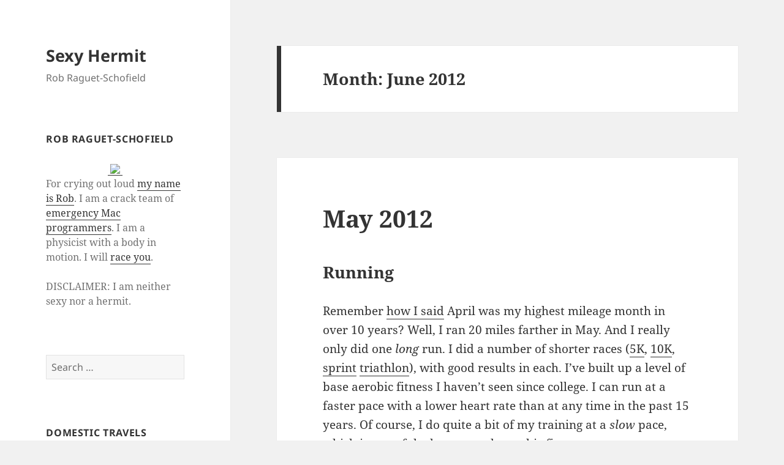

--- FILE ---
content_type: text/html; charset=UTF-8
request_url: https://sexyhermit.com/2012/06/
body_size: 25328
content:
<!DOCTYPE html>
<html lang="en-US" class="no-js">
<head>
	<meta charset="UTF-8">
	<meta name="viewport" content="width=device-width, initial-scale=1.0">
	<link rel="profile" href="https://gmpg.org/xfn/11">
	<link rel="pingback" href="https://sexyhermit.com/xmlrpc.php">
	<script>
(function(html){html.className = html.className.replace(/\bno-js\b/,'js')})(document.documentElement);
//# sourceURL=twentyfifteen_javascript_detection
</script>
<title>June 2012 &#8211; Sexy Hermit</title>
<meta name='robots' content='max-image-preview:large' />
<link rel="alternate" type="application/rss+xml" title="Sexy Hermit &raquo; Feed" href="https://sexyhermit.com/feed/" />
<link rel="alternate" type="application/rss+xml" title="Sexy Hermit &raquo; Comments Feed" href="https://sexyhermit.com/comments/feed/" />
<style id='wp-img-auto-sizes-contain-inline-css'>
img:is([sizes=auto i],[sizes^="auto," i]){contain-intrinsic-size:3000px 1500px}
/*# sourceURL=wp-img-auto-sizes-contain-inline-css */
</style>

<style id='wp-emoji-styles-inline-css'>

	img.wp-smiley, img.emoji {
		display: inline !important;
		border: none !important;
		box-shadow: none !important;
		height: 1em !important;
		width: 1em !important;
		margin: 0 0.07em !important;
		vertical-align: -0.1em !important;
		background: none !important;
		padding: 0 !important;
	}
/*# sourceURL=wp-emoji-styles-inline-css */
</style>
<link rel='stylesheet' id='wp-block-library-css' href='https://sexyhermit.com/wp-includes/css/dist/block-library/style.min.css?ver=6.9' media='all' />
<style id='global-styles-inline-css'>
:root{--wp--preset--aspect-ratio--square: 1;--wp--preset--aspect-ratio--4-3: 4/3;--wp--preset--aspect-ratio--3-4: 3/4;--wp--preset--aspect-ratio--3-2: 3/2;--wp--preset--aspect-ratio--2-3: 2/3;--wp--preset--aspect-ratio--16-9: 16/9;--wp--preset--aspect-ratio--9-16: 9/16;--wp--preset--color--black: #000000;--wp--preset--color--cyan-bluish-gray: #abb8c3;--wp--preset--color--white: #fff;--wp--preset--color--pale-pink: #f78da7;--wp--preset--color--vivid-red: #cf2e2e;--wp--preset--color--luminous-vivid-orange: #ff6900;--wp--preset--color--luminous-vivid-amber: #fcb900;--wp--preset--color--light-green-cyan: #7bdcb5;--wp--preset--color--vivid-green-cyan: #00d084;--wp--preset--color--pale-cyan-blue: #8ed1fc;--wp--preset--color--vivid-cyan-blue: #0693e3;--wp--preset--color--vivid-purple: #9b51e0;--wp--preset--color--dark-gray: #111;--wp--preset--color--light-gray: #f1f1f1;--wp--preset--color--yellow: #f4ca16;--wp--preset--color--dark-brown: #352712;--wp--preset--color--medium-pink: #e53b51;--wp--preset--color--light-pink: #ffe5d1;--wp--preset--color--dark-purple: #2e2256;--wp--preset--color--purple: #674970;--wp--preset--color--blue-gray: #22313f;--wp--preset--color--bright-blue: #55c3dc;--wp--preset--color--light-blue: #e9f2f9;--wp--preset--gradient--vivid-cyan-blue-to-vivid-purple: linear-gradient(135deg,rgb(6,147,227) 0%,rgb(155,81,224) 100%);--wp--preset--gradient--light-green-cyan-to-vivid-green-cyan: linear-gradient(135deg,rgb(122,220,180) 0%,rgb(0,208,130) 100%);--wp--preset--gradient--luminous-vivid-amber-to-luminous-vivid-orange: linear-gradient(135deg,rgb(252,185,0) 0%,rgb(255,105,0) 100%);--wp--preset--gradient--luminous-vivid-orange-to-vivid-red: linear-gradient(135deg,rgb(255,105,0) 0%,rgb(207,46,46) 100%);--wp--preset--gradient--very-light-gray-to-cyan-bluish-gray: linear-gradient(135deg,rgb(238,238,238) 0%,rgb(169,184,195) 100%);--wp--preset--gradient--cool-to-warm-spectrum: linear-gradient(135deg,rgb(74,234,220) 0%,rgb(151,120,209) 20%,rgb(207,42,186) 40%,rgb(238,44,130) 60%,rgb(251,105,98) 80%,rgb(254,248,76) 100%);--wp--preset--gradient--blush-light-purple: linear-gradient(135deg,rgb(255,206,236) 0%,rgb(152,150,240) 100%);--wp--preset--gradient--blush-bordeaux: linear-gradient(135deg,rgb(254,205,165) 0%,rgb(254,45,45) 50%,rgb(107,0,62) 100%);--wp--preset--gradient--luminous-dusk: linear-gradient(135deg,rgb(255,203,112) 0%,rgb(199,81,192) 50%,rgb(65,88,208) 100%);--wp--preset--gradient--pale-ocean: linear-gradient(135deg,rgb(255,245,203) 0%,rgb(182,227,212) 50%,rgb(51,167,181) 100%);--wp--preset--gradient--electric-grass: linear-gradient(135deg,rgb(202,248,128) 0%,rgb(113,206,126) 100%);--wp--preset--gradient--midnight: linear-gradient(135deg,rgb(2,3,129) 0%,rgb(40,116,252) 100%);--wp--preset--gradient--dark-gray-gradient-gradient: linear-gradient(90deg, rgba(17,17,17,1) 0%, rgba(42,42,42,1) 100%);--wp--preset--gradient--light-gray-gradient: linear-gradient(90deg, rgba(241,241,241,1) 0%, rgba(215,215,215,1) 100%);--wp--preset--gradient--white-gradient: linear-gradient(90deg, rgba(255,255,255,1) 0%, rgba(230,230,230,1) 100%);--wp--preset--gradient--yellow-gradient: linear-gradient(90deg, rgba(244,202,22,1) 0%, rgba(205,168,10,1) 100%);--wp--preset--gradient--dark-brown-gradient: linear-gradient(90deg, rgba(53,39,18,1) 0%, rgba(91,67,31,1) 100%);--wp--preset--gradient--medium-pink-gradient: linear-gradient(90deg, rgba(229,59,81,1) 0%, rgba(209,28,51,1) 100%);--wp--preset--gradient--light-pink-gradient: linear-gradient(90deg, rgba(255,229,209,1) 0%, rgba(255,200,158,1) 100%);--wp--preset--gradient--dark-purple-gradient: linear-gradient(90deg, rgba(46,34,86,1) 0%, rgba(66,48,123,1) 100%);--wp--preset--gradient--purple-gradient: linear-gradient(90deg, rgba(103,73,112,1) 0%, rgba(131,93,143,1) 100%);--wp--preset--gradient--blue-gray-gradient: linear-gradient(90deg, rgba(34,49,63,1) 0%, rgba(52,75,96,1) 100%);--wp--preset--gradient--bright-blue-gradient: linear-gradient(90deg, rgba(85,195,220,1) 0%, rgba(43,180,211,1) 100%);--wp--preset--gradient--light-blue-gradient: linear-gradient(90deg, rgba(233,242,249,1) 0%, rgba(193,218,238,1) 100%);--wp--preset--font-size--small: 13px;--wp--preset--font-size--medium: 20px;--wp--preset--font-size--large: 36px;--wp--preset--font-size--x-large: 42px;--wp--preset--spacing--20: 0.44rem;--wp--preset--spacing--30: 0.67rem;--wp--preset--spacing--40: 1rem;--wp--preset--spacing--50: 1.5rem;--wp--preset--spacing--60: 2.25rem;--wp--preset--spacing--70: 3.38rem;--wp--preset--spacing--80: 5.06rem;--wp--preset--shadow--natural: 6px 6px 9px rgba(0, 0, 0, 0.2);--wp--preset--shadow--deep: 12px 12px 50px rgba(0, 0, 0, 0.4);--wp--preset--shadow--sharp: 6px 6px 0px rgba(0, 0, 0, 0.2);--wp--preset--shadow--outlined: 6px 6px 0px -3px rgb(255, 255, 255), 6px 6px rgb(0, 0, 0);--wp--preset--shadow--crisp: 6px 6px 0px rgb(0, 0, 0);}:where(.is-layout-flex){gap: 0.5em;}:where(.is-layout-grid){gap: 0.5em;}body .is-layout-flex{display: flex;}.is-layout-flex{flex-wrap: wrap;align-items: center;}.is-layout-flex > :is(*, div){margin: 0;}body .is-layout-grid{display: grid;}.is-layout-grid > :is(*, div){margin: 0;}:where(.wp-block-columns.is-layout-flex){gap: 2em;}:where(.wp-block-columns.is-layout-grid){gap: 2em;}:where(.wp-block-post-template.is-layout-flex){gap: 1.25em;}:where(.wp-block-post-template.is-layout-grid){gap: 1.25em;}.has-black-color{color: var(--wp--preset--color--black) !important;}.has-cyan-bluish-gray-color{color: var(--wp--preset--color--cyan-bluish-gray) !important;}.has-white-color{color: var(--wp--preset--color--white) !important;}.has-pale-pink-color{color: var(--wp--preset--color--pale-pink) !important;}.has-vivid-red-color{color: var(--wp--preset--color--vivid-red) !important;}.has-luminous-vivid-orange-color{color: var(--wp--preset--color--luminous-vivid-orange) !important;}.has-luminous-vivid-amber-color{color: var(--wp--preset--color--luminous-vivid-amber) !important;}.has-light-green-cyan-color{color: var(--wp--preset--color--light-green-cyan) !important;}.has-vivid-green-cyan-color{color: var(--wp--preset--color--vivid-green-cyan) !important;}.has-pale-cyan-blue-color{color: var(--wp--preset--color--pale-cyan-blue) !important;}.has-vivid-cyan-blue-color{color: var(--wp--preset--color--vivid-cyan-blue) !important;}.has-vivid-purple-color{color: var(--wp--preset--color--vivid-purple) !important;}.has-black-background-color{background-color: var(--wp--preset--color--black) !important;}.has-cyan-bluish-gray-background-color{background-color: var(--wp--preset--color--cyan-bluish-gray) !important;}.has-white-background-color{background-color: var(--wp--preset--color--white) !important;}.has-pale-pink-background-color{background-color: var(--wp--preset--color--pale-pink) !important;}.has-vivid-red-background-color{background-color: var(--wp--preset--color--vivid-red) !important;}.has-luminous-vivid-orange-background-color{background-color: var(--wp--preset--color--luminous-vivid-orange) !important;}.has-luminous-vivid-amber-background-color{background-color: var(--wp--preset--color--luminous-vivid-amber) !important;}.has-light-green-cyan-background-color{background-color: var(--wp--preset--color--light-green-cyan) !important;}.has-vivid-green-cyan-background-color{background-color: var(--wp--preset--color--vivid-green-cyan) !important;}.has-pale-cyan-blue-background-color{background-color: var(--wp--preset--color--pale-cyan-blue) !important;}.has-vivid-cyan-blue-background-color{background-color: var(--wp--preset--color--vivid-cyan-blue) !important;}.has-vivid-purple-background-color{background-color: var(--wp--preset--color--vivid-purple) !important;}.has-black-border-color{border-color: var(--wp--preset--color--black) !important;}.has-cyan-bluish-gray-border-color{border-color: var(--wp--preset--color--cyan-bluish-gray) !important;}.has-white-border-color{border-color: var(--wp--preset--color--white) !important;}.has-pale-pink-border-color{border-color: var(--wp--preset--color--pale-pink) !important;}.has-vivid-red-border-color{border-color: var(--wp--preset--color--vivid-red) !important;}.has-luminous-vivid-orange-border-color{border-color: var(--wp--preset--color--luminous-vivid-orange) !important;}.has-luminous-vivid-amber-border-color{border-color: var(--wp--preset--color--luminous-vivid-amber) !important;}.has-light-green-cyan-border-color{border-color: var(--wp--preset--color--light-green-cyan) !important;}.has-vivid-green-cyan-border-color{border-color: var(--wp--preset--color--vivid-green-cyan) !important;}.has-pale-cyan-blue-border-color{border-color: var(--wp--preset--color--pale-cyan-blue) !important;}.has-vivid-cyan-blue-border-color{border-color: var(--wp--preset--color--vivid-cyan-blue) !important;}.has-vivid-purple-border-color{border-color: var(--wp--preset--color--vivid-purple) !important;}.has-vivid-cyan-blue-to-vivid-purple-gradient-background{background: var(--wp--preset--gradient--vivid-cyan-blue-to-vivid-purple) !important;}.has-light-green-cyan-to-vivid-green-cyan-gradient-background{background: var(--wp--preset--gradient--light-green-cyan-to-vivid-green-cyan) !important;}.has-luminous-vivid-amber-to-luminous-vivid-orange-gradient-background{background: var(--wp--preset--gradient--luminous-vivid-amber-to-luminous-vivid-orange) !important;}.has-luminous-vivid-orange-to-vivid-red-gradient-background{background: var(--wp--preset--gradient--luminous-vivid-orange-to-vivid-red) !important;}.has-very-light-gray-to-cyan-bluish-gray-gradient-background{background: var(--wp--preset--gradient--very-light-gray-to-cyan-bluish-gray) !important;}.has-cool-to-warm-spectrum-gradient-background{background: var(--wp--preset--gradient--cool-to-warm-spectrum) !important;}.has-blush-light-purple-gradient-background{background: var(--wp--preset--gradient--blush-light-purple) !important;}.has-blush-bordeaux-gradient-background{background: var(--wp--preset--gradient--blush-bordeaux) !important;}.has-luminous-dusk-gradient-background{background: var(--wp--preset--gradient--luminous-dusk) !important;}.has-pale-ocean-gradient-background{background: var(--wp--preset--gradient--pale-ocean) !important;}.has-electric-grass-gradient-background{background: var(--wp--preset--gradient--electric-grass) !important;}.has-midnight-gradient-background{background: var(--wp--preset--gradient--midnight) !important;}.has-small-font-size{font-size: var(--wp--preset--font-size--small) !important;}.has-medium-font-size{font-size: var(--wp--preset--font-size--medium) !important;}.has-large-font-size{font-size: var(--wp--preset--font-size--large) !important;}.has-x-large-font-size{font-size: var(--wp--preset--font-size--x-large) !important;}
/*# sourceURL=global-styles-inline-css */
</style>

<style id='classic-theme-styles-inline-css'>
/*! This file is auto-generated */
.wp-block-button__link{color:#fff;background-color:#32373c;border-radius:9999px;box-shadow:none;text-decoration:none;padding:calc(.667em + 2px) calc(1.333em + 2px);font-size:1.125em}.wp-block-file__button{background:#32373c;color:#fff;text-decoration:none}
/*# sourceURL=/wp-includes/css/classic-themes.min.css */
</style>
<link rel='stylesheet' id='twentyfifteen-fonts-css' href='https://sexyhermit.com/wp-content/themes/twentyfifteen/assets/fonts/noto-sans-plus-noto-serif-plus-inconsolata.css?ver=20230328' media='all' />
<link rel='stylesheet' id='genericons-css' href='https://sexyhermit.com/wp-content/plugins/jetpack/_inc/genericons/genericons/genericons.css?ver=3.1' media='all' />
<link rel='stylesheet' id='twentyfifteen-style-css' href='https://sexyhermit.com/wp-content/themes/twentyfifteen/style.css?ver=20251202' media='all' />
<link rel='stylesheet' id='twentyfifteen-block-style-css' href='https://sexyhermit.com/wp-content/themes/twentyfifteen/css/blocks.css?ver=20240715' media='all' />
<script src="https://sexyhermit.com/wp-includes/js/jquery/jquery.min.js?ver=3.7.1" id="jquery-core-js"></script>
<script src="https://sexyhermit.com/wp-includes/js/jquery/jquery-migrate.min.js?ver=3.4.1" id="jquery-migrate-js"></script>
<script id="twentyfifteen-script-js-extra">
var screenReaderText = {"expand":"\u003Cspan class=\"screen-reader-text\"\u003Eexpand child menu\u003C/span\u003E","collapse":"\u003Cspan class=\"screen-reader-text\"\u003Ecollapse child menu\u003C/span\u003E"};
//# sourceURL=twentyfifteen-script-js-extra
</script>
<script src="https://sexyhermit.com/wp-content/themes/twentyfifteen/js/functions.js?ver=20250729" id="twentyfifteen-script-js" defer data-wp-strategy="defer"></script>
<link rel="https://api.w.org/" href="https://sexyhermit.com/wp-json/" /><link rel="EditURI" type="application/rsd+xml" title="RSD" href="https://sexyhermit.com/xmlrpc.php?rsd" />
<meta name="generator" content="WordPress 6.9" />
<link rel="alternate" type="application/feed+json" title="Sexy Hermit &raquo; JSON Feed" href="https://sexyhermit.com/feed/json/" />

<!-- Jetpack Open Graph Tags -->
<meta property="og:type" content="website" />
<meta property="og:title" content="June 2012 &#8211; Sexy Hermit" />
<meta property="og:site_name" content="Sexy Hermit" />
<meta property="og:image" content="https://sexyhermit.com/wp-content/uploads/2015/08/cropped-SexyHermitHeartSquare.png" />
<meta property="og:image:width" content="512" />
<meta property="og:image:height" content="512" />
<meta property="og:image:alt" content="" />
<meta property="og:locale" content="en_US" />

<!-- End Jetpack Open Graph Tags -->
<link rel="icon" href="https://sexyhermit.com/wp-content/uploads/2015/08/cropped-SexyHermitHeartSquare-32x32.png" sizes="32x32" />
<link rel="icon" href="https://sexyhermit.com/wp-content/uploads/2015/08/cropped-SexyHermitHeartSquare-192x192.png" sizes="192x192" />
<link rel="apple-touch-icon" href="https://sexyhermit.com/wp-content/uploads/2015/08/cropped-SexyHermitHeartSquare-180x180.png" />
<meta name="msapplication-TileImage" content="https://sexyhermit.com/wp-content/uploads/2015/08/cropped-SexyHermitHeartSquare-270x270.png" />
</head>

<body class="archive date wp-embed-responsive wp-theme-twentyfifteen">
<div id="page" class="hfeed site">
	<a class="skip-link screen-reader-text" href="#content">
		Skip to content	</a>

	<div id="sidebar" class="sidebar">
		<header id="masthead" class="site-header">
			<div class="site-branding">
									<p class="site-title"><a href="https://sexyhermit.com/" rel="home" >Sexy Hermit</a></p>
										<p class="site-description">Rob Raguet-Schofield</p>
				
				<button class="secondary-toggle">Menu and widgets</button>
			</div><!-- .site-branding -->
		</header><!-- .site-header -->

			<div id="secondary" class="secondary">

		
		
					<div id="widget-area" class="widget-area" role="complementary">
				<aside id="text-7" class="widget widget_text"><h2 class="widget-title">Rob Raguet-Schofield</h2>			<div class="textwidget"><div><center><a href="https://www.flickr.com/photos/ragfield/15286561483"><img src="https://farm8.staticflickr.com/7583/15286561483_7b70490275_z.jpg" style="padding:4px;" ></a></center></div>

<p>
For crying out loud <a href="http://sexyhermit.com/2008/01/the-rob-song/">my name is Rob</a>.  I am a crack team of <a href="http://sexyhermit.com/2009/06/the-keynote/">emergency Mac programmers</a>.  I am a physicist with a body in motion. I will <a href="http://sexyhermit.com/race-results/">race you</a>.<br/><br/>
DISCLAIMER: I am neither sexy nor a hermit.
</p></div>
		</aside><aside id="search-3" class="widget widget_search"><form role="search" method="get" class="search-form" action="https://sexyhermit.com/">
				<label>
					<span class="screen-reader-text">Search for:</span>
					<input type="search" class="search-field" placeholder="Search &hellip;" value="" name="s" />
				</label>
				<input type="submit" class="search-submit screen-reader-text" value="Search" />
			</form></aside><aside id="custom_html-3" class="widget_text widget widget_custom_html"><h2 class="widget-title">Domestic Travels</h2><div class="textwidget custom-html-widget"><a target="_blank" href="http://www.mob-rule.com/user-gifs/USA/ragfield.gif"><img width="250" src="http://www.mob-rule.com/user-gifs/USA/ragfield.gif" alt="domestic travels"/></a></div></aside><aside id="text-6" class="widget widget_text"><h2 class="widget-title">Recent Races</h2>			<div class="textwidget"><div id='recentraces' style='font-size:12px;'><table border='0' cellpadding='2'><tr align='right'><td>Date</td><td>Time</td><td>Place</td><td>Div</td></tr><tr style='background:#ccc;'><td colspan='4'><span style='float:left;font-weight:bold;'>2023</span><span style='float:right;font-weight:bold;'>11 races</span></td></tr><tr><td colspan='4'>&#127939; <strong>CSU Homecoming 5K</strong></td></tr><tr align='right'><td><a href='https://www.strava.com/activities/10038395448'>10/14/23</a></td><td>0:17:38</td><td><a href='https://runsignup.com/Race/Results/133569#resultSetId-416321;perpage:50'>29/1211</a></td><td>3/62</td></tr><tr><td colspan='4'>&#127939; <strong>Red Feather Trail Jamboree Half Marathon</strong></td></tr><tr align='right'><td><a href='https://www.strava.com/activities/9914243491'>09/24/23</a></td><td>1:57:25</td><td><a href='https://www.opensplittime.org/events/red-feather-trail-jamboree-2023-half-marathon/spread'>5/105</a></td><td>2</td></tr><tr><td colspan='4'>&#127939; <strong>Red Feather Trail Jamboree 50 Mile</strong></td></tr><tr align='right'><td><a href='https://www.strava.com/activities/9914244033'>09/23/23</a></td><td>10:50:48</td><td><a href='https://www.opensplittime.org/events/red-feather-trail-jamboree-50-mile/spread'>5/36</a></td><td>1</td></tr><tr><td colspan='4'>&#127939; <strong>Red Feather Trail Jamboree 50K</strong></td></tr><tr align='right'><td><a href='https://www.strava.com/activities/9900656771'>09/22/23</a></td><td>4:46:05</td><td><a href='https://www.opensplittime.org/events/red-feather-trail-jamboree-2023-50k/spread'>1/103</a></td><td>1</td></tr><tr><td colspan='4'>&#127939; <strong>Eltuck Valley 12K</strong></td></tr><tr align='right'><td><a href='https://www.strava.com/activities/9746896384'>08/29/23</a></td><td>*0:48:20</td><td><a href='https://runsignup.com/Race/Results/108616#resultSetId-401595;perpage:100'>13/104</a></td><td>2</td></tr><tr><td colspan='4'>&#127939; <strong>Into the Hills Trail 5K</strong></td></tr><tr align='right'><td><a href='https://www.strava.com/activities/9702489349'>08/22/23</a></td><td>0:26:04</td><td><a href='https://runsignup.com/Race/Results/108615#resultSetId-400043;perpage:100'>13/108</a></td><td>2</td></tr><tr><td colspan='4'>&#127939; <strong>Lobo Invitational 5K XC</strong></td></tr><tr align='right'><td><a href='https://www.strava.com/activities/9680967392'>08/19/23</a></td><td>0:19:20</td><td><a href='https://www.runlimitedfc.com/wp-content/uploads/2023/08/Rocky-Mountain-Lobo-Citizens-5k-Overall-.txt'>4/21</a></td><td></td></tr><tr><td colspan='4'>&#127939; <strong>Firecracker 5K</strong></td></tr><tr align='right'><td><a href='https://www.strava.com/activities/9387619005'>07/04/23</a></td><td>0:18:25</td><td><a href='https://runsignup.com/Race/Results/146103#resultSetId-391463;perpage:50'>24</a></td><td><a href='https://runsignup.com/Race/Results/146103#resultSetId-391463;perpage:50'>2</a></td></tr><tr><td colspan='4'>&#127939; <strong>NoCo All-Comers Meet 5000m</strong></td></tr><tr align='right'><td><a href='https://www.strava.com/activities/9317291580'>06/22/23</a></td><td>0:18:36</td><td><a href='https://fortcollinsrunningclub.org/wp-content/uploads/2023/06/2023-noco-all-comers-2-results.pdf'>2/9</a></td><td></td></tr><tr><td colspan='4'>&#127939; <strong>Father&apos;s Day 5K</strong></td></tr><tr align='right'><td><a href='https://www.strava.com/activities/9290167485'>06/18/23</a></td><td>0:18:36</td><td><a href='https://resultscui.active.com/events/2023FortCollinsFathersDay5K'>8/330</a></td><td>1/53</td></tr><tr><td colspan='4'>&#127939; <strong>Cruel Jewel 100 Mile</strong></td></tr><tr align='right'><td><a href='https://www.strava.com/activities/9111075927'>05/19/23</a></td><td>32:28:22</td><td><a href='https://ultrasignup.com/results_event.aspx?did=97201#id2394962'>27/169</a></td><td></td></tr><tr style='background:#ccc;'><td colspan='4'><span style='float:left;font-weight:bold;'>2022</span><span style='float:right;font-weight:bold;'>11 races</span></td></tr><tr><td colspan='4'>&#127939; <strong>Across The Years 24 Hour</strong></td></tr><tr align='right'><td><a href='https://www.strava.com/activities/8312608124'>12/29/22</a></td><td>*127.826 mile</td><td><a href='https://ultrasignup.com/results_event.aspx?did=92048#id98797'>3/154</a></td><td></td></tr><tr><td colspan='4'>&#127939; <strong>CSU Homecoming 5K</strong></td></tr><tr align='right'><td><a href='https://www.strava.com/activities/7967209552'>10/15/22</a></td><td>18:20</td><td><a href='http://runlimitedfc.com/wp-content/uploads/2022/10/OVERALL.txt'>41/1247</a></td><td><a href='http://runlimitedfc.com/wp-content/uploads/2022/10/AWARDS-1.txt'>2/68</a></td></tr><tr><td colspan='4'>&#127939; <strong>Long View Marathon</strong></td></tr><tr align='right'><td><a href='https://www.strava.com/activities/7896035537'>10/01/22</a></td><td>2:58:32</td><td><a href='https://www.athlinks.com/event/325925/results/Event/1031676/Course/2294957/Results'>3/101</a></td><td></td></tr><tr><td colspan='4'>&#127939; <strong>Red Feather Jamboree 50K</strong></td></tr><tr align='right'><td><a href='https://www.strava.com/activities/7824906351'>09/17/22</a></td><td>4:42:56</td><td><a href='https://ultrasignup.com/results_event.aspx?did=93748'>3/105</a></td><td></td></tr><tr><td colspan='4'>&#127939; <strong>Eltuk Valley 12K</strong></td></tr><tr align='right'><td><a href='https://www.strava.com/activities/7890106511'>08/30/22</a></td><td>0:48:58</td><td><a href='https://gnarrunners.com/Eltuck%20Valley%2012K%202022.html'>9/106</a></td><td></td></tr><tr><td colspan='4'>&#127939; <strong>Lobo Invitational 5K XC</strong></td></tr><tr align='right'><td><a href='https://www.strava.com/activities/7890106410'>08/20/22</a></td><td>18:39</td><td><a href='http://runlimitedfc.com/wp-content/uploads/2022/08/Citizens-Race-Overall-Results.txt'>7/26</a></td><td></td></tr><tr><td colspan='4'>&#127939; <strong>Timberview Trail Run 5K</strong></td></tr><tr align='right'><td><a href='https://www.strava.com/activities/7890106409'>08/13/22</a></td><td>19:30</td><td><a href='https://racingunderground.racetecresults.com/results.aspx?CId=16436&amp;RId=5054&amp;EId=3'>1/36</a></td><td></td></tr><tr><td colspan='4'>&#127939; <strong>Mountain Avenue Mile</strong></td></tr><tr align='right'><td><a href='https://www.strava.com/activities/7890109879'>08/05/22</a></td><td>5:18</td><td><a href='https://resultscui.active.com/events/ChoiceCityRunningFestival'>10/26</a></td><td></td></tr><tr><td colspan='4'>&#127939; <strong>NoCo All-Comers Meet 3000m</strong></td></tr><tr align='right'><td><a href='https://www.strava.com/activities/7968643734'>07/14/22</a></td><td>10:59</td><td><a href='https://fortcollinsrunningclub.org/wp-content/uploads/2022/07/Track3Results.pdf'>6/10</a></td><td></td></tr><tr><td colspan='4'>&#127939; <strong>Bryce Canyon 100 Mile</strong></td></tr><tr align='right'><td><a href='https://www.strava.com/activities/7968495674'>05/28/22</a></td><td>25:10:29</td><td><a href='https://runsignup.com/Race/Results/42726#resultSetId-318617;perpage:100'>6/112</a></td><td><a href='https://runsignup.com/Race/Results/42726#resultSetId-318617;perpage:100'>2/13</a></td></tr><tr><td colspan='4'>&#127939; <strong>Quad Rock 50 Mile</strong></td></tr><tr align='right'><td><a href='https://www.strava.com/activities/7968436096'>05/07/22</a></td><td>11:01:58</td><td><a href='https://www.opensplittime.org/events/quad-rock-2022-quad-rock-50/spread?display_style=elapsed'>17/167</a></td><td></td></tr><tr style='background:#ccc;'><td colspan='4'><span style='float:left;font-weight:bold;'>2021</span><span style='float:right;font-weight:bold;'>4 races</span></td></tr><tr><td colspan='4'>&#127939; <strong>Across The Years 48 Hour</strong></td></tr><tr align='right'><td><a href='https://www.strava.com/activities/6448523291'>12/28/21</a></td><td>*141.4 mile</td><td><a href='https://ultrasignup.com/results_event.aspx?did=85743#id98797'>6/73</a></td><td>2/39</td></tr><tr><td colspan='4'>&#127939; <strong>Run Fur Fun 5K</strong></td></tr><tr align='right'><td><a href='https://www.strava.com/activities/6188409031'>10/30/21</a></td><td>18:27</td><td><a href='http://runlimitedfc.com/wp-content/uploads/2021/10/OVERALL-RESULTS-1.txt'>1/369</a></td><td></td></tr><tr><td colspan='4'>&#127939; <strong>Lobo Invitational 5K XC</strong></td></tr><tr align='right'><td><a href='https://www.strava.com/activities/5829301392'>08/21/21</a></td><td>19:10</td><td><a href='http://runlimitedfc.com/wp-content/uploads/2021/08/Ciitizens-Race-OVERALL-1.txt'>2/17</a></td><td>1</td></tr><tr><td colspan='4'>&#127939; <strong>Big Horn 100 Mile</strong></td></tr><tr align='right'><td><a href='https://www.strava.com/activities/5497025634'>06/18/21</a></td><td>24:53:04</td><td><a href='https://www.itsyourrace.com/Results.aspx?id=384'>15/178</a></td><td>4/56</td></tr><tr style='background:#ccc;'><td colspan='4'><span style='float:left;font-weight:bold;'>2020</span><span style='float:right;font-weight:bold;'>1 race</span></td></tr><tr><td colspan='4'>&#127939; <strong>Across the Years 24 Hour</strong></td></tr><tr align='right'><td><a href='https://www.strava.com/activities/2975996754'>01/01/20</a></td><td>*117.35 mile</td><td><a href='https://my.raceresult.com/145502/#0_65928F'>4/221</a></td><td>3/109</td></tr><tr style='background:#ccc;'><td colspan='4'><span style='float:left;font-weight:bold;'>2019</span><span style='float:right;font-weight:bold;'>7 races</span></td></tr><tr><td colspan='4'>&#127939; <strong>Kansas Rails-to-Trails 100 Mile</strong></td></tr><tr align='right'><td><a href='https://www.strava.com/activities/2819765867'>10/26/19</a></td><td>*17:13:01</td><td><a href='http://timerguys.com/2019-kansas-rails-to-trails-extravaganza-half-marathonmarathon-50k-50-mile-100k-and-100-mile/#6_24E16C'>2/53</a></td><td><a href='http://timerguys.com/2019-kansas-rails-to-trails-extravaganza-half-marathonmarathon-50k-50-mile-100k-and-100-mile/#6_BA539C'>1/11</a></td></tr><tr><td colspan='4'>&#127939; <strong>Long View Marathon</strong></td></tr><tr align='right'><td><a href='https://www.strava.com/activities/2765726177'>10/05/19</a></td><td>4:49:39</td><td><a href='https://www.longviewmarathon.com/wp-content/uploads/Overall-Marathon2.htm'>156/219</a></td><td>25/31</td></tr><tr><td colspan='4'>&#127939; <strong>Black Squirrel Trail Half Marathon</strong></td></tr><tr align='right'><td><a href='https://www.strava.com/activities/2688070041'>09/07/19</a></td><td>2:35:42</td><td><a href='https://ultrasignup.com/results_event.aspx?did=62766#id98797'>154/303</a></td><td>101/152</td></tr><tr><td colspan='4'>&#127939; <strong>The Grand Traverse 40 Mile</strong></td></tr><tr align='right'><td><a href='https://www.strava.com/activities/2668492772'>08/31/19</a></td><td>7:41:37</td><td><a href='https://www.webscorer.com/racedetails?raceid=193677&amp;did=215156'>30/263</a></td><td><a href='https://www.webscorer.com/racedetails?raceid=193677&amp;did=215156&amp;cid=1086341&amp;gender=M'>3/31</a></td></tr><tr><td colspan='4'>&#127939; <strong>Lobo Invitational 5K XC</strong></td></tr><tr align='right'><td><a href='https://www.strava.com/activities/2645539416'>08/23/19</a></td><td>0:18:42</td><td>4</td><td></td></tr><tr><td colspan='4'>&#127939; <strong>Western States 100 Mile</strong></td></tr><tr align='right'><td><a href='https://www.strava.com/activities/2492973416'>06/29/19</a></td><td>23:00:00</td><td><a href='https://ultrasignup.com/results_event.aspx?did=61359#id98797'>85/369</a></td><td></td></tr><tr><td colspan='4'>&#127939; <strong>Quad Rock 50 Mile</strong></td></tr><tr align='right'><td><a href='https://www.strava.com/activities/2360031193'>05/11/19</a></td><td>9:54:58</td><td><a href='https://ultrasignup.com/results_event.aspx?did=62500#id98797'>11/139</a></td><td>2</td></tr><tr style='background:#ccc;'><td colspan='4'><span style='float:left;font-weight:bold;'>2018</span><span style='float:right;font-weight:bold;'>5 races</span></td></tr><tr><td colspan='4'>&#127939; <strong><a href='https://sexyhermit.com/2018/11/javelina-jundred/'>Javelina Jundred 100 Mile</a></strong></td></tr><tr align='right'><td><a href='https://www.strava.com/activities/1931951961'>10/27/18</a></td><td>20:23:50</td><td><a href='https://ultrasignup.com/results_event.aspx?did=53326#id98797'>33/563</a></td><td>8</td></tr><tr><td colspan='4'>&#127939; <strong><a href='http://sexyhermit.com/2018/09/mogollon-monster-100/'>Mogollon Monster 100 Mile</a></strong></td></tr><tr align='right'><td><a href='https://www.strava.com/activities/1845829220'>09/15/18</a></td><td>24:56:24</td><td><a href='https://ultrasignup.com/results_event.aspx?did=52490'>4/106</a></td><td></td></tr><tr><td colspan='4'>&#127939; <strong>Elevation Run 10K</strong></td></tr><tr align='right'><td><a href='https://www.strava.com/activities/1733378181'>07/28/18</a></td><td>0:43:48</td><td><a href='http://racingunderground.racetecresults.com/Results.aspx?CId=16436&amp;RId=282&amp;EId=2'>2/39</a></td><td>1/5</td></tr><tr><td colspan='4'>&#127939; <strong>Quad Rock 50 Mile</strong></td></tr><tr align='right'><td><a href='https://www.strava.com/activities/1568133708'>05/12/18</a></td><td>9:28:44</td><td><a href='http://ultrasignup.com/results_event.aspx?did=52225#id98797'>18/142</a></td><td></td></tr><tr><td colspan='4'>&#127939; <strong><a href='http://sexyhermit.com/2018/03/sacrificing-minutes-antelope-island-buffalo-run-100/'>Buffalo Run 100 Mile</a></strong></td></tr><tr align='right'><td><a href='https://www.strava.com/activities/1469157615'>03/23/18</a></td><td>*19:03:23</td><td><a href='https://ultrasignup.com/results_event.aspx?did=50367'>4/62</a></td><td></td></tr><tr style='background:#ccc;'><td colspan='4'><span style='float:left;font-weight:bold;'>2017</span><span style='float:right;font-weight:bold;'>12 races</span></td></tr><tr><td colspan='4'>&#127939; <strong>Across the Years 24 Hour</strong></td></tr><tr align='right'><td><a href='https://www.strava.com/activities/1333291623'>12/29/17</a></td><td>101.78 mile</td><td><a href='http://my3.raceresult.com/88297/#0_65928F'>14/193</a></td><td><a href='http://my3.raceresult.com/88297/#0_65928F'>10/107</a></td></tr><tr><td colspan='4'>&#127939; <strong>St. Pat&apos;s 12 Hour</strong></td></tr><tr align='right'><td><a href='https://www.strava.com/activities/1241166180'>10/21/17</a></td><td>*77.65 mile</td><td><a href='https://ultrasignup.com/results_event.aspx?did=42027#id98797'>1/19</a></td><td></td></tr><tr><td colspan='4'>&#127939; <strong>Shawnee Hills 50K</strong></td></tr><tr align='right'><td><a href='https://www.strava.com/activities/1230223712'>10/14/17</a></td><td>5:14:08</td><td><a href='https://ultrasignup.com/results_event.aspx?did=46959#id98797'>1/27</a></td><td></td></tr><tr><td colspan='4'>&#127939; <strong>Rodelle Vanilla Day 5K</strong></td></tr><tr align='right'><td><a href='https://www.strava.com/activities/1197915369'>09/23/17</a></td><td>0:17:34</td><td><a href='http://runlimitedfc.com/wp-content/uploads/2017/02/OVERALL-16.txt'>1/205</a></td><td></td></tr><tr><td colspan='4'>&#127939; <strong>Black Squirrel Trail Half Marathon</strong></td></tr><tr align='right'><td><a href='https://www.strava.com/activities/1176040519'>09/09/17</a></td><td>1:44:17</td><td><a href='http://ultrasignup.com/results_event.aspx?did=43220'>7/328</a></td><td></td></tr><tr><td colspan='4'>&#127939; <strong>Fortitude 10K</strong></td></tr><tr align='right'><td><a href='https://www.strava.com/activities/1167905774'>09/04/17</a></td><td>*0:36:23</td><td><a href='http://fc17.onlineraceresults.com/search.php'>40/6818</a></td><td></td></tr><tr><td colspan='4'>&#127939; <strong>Mountain Ave Mile</strong></td></tr><tr align='right'><td><a href='https://www.strava.com/activities/1124342809'>08/08/17</a></td><td>0:05:01</td><td><a href='http://runlimitedfc.com/wp-content/uploads/2017/02/Open-Male-Overall.txt'>13/25</a></td><td>11/21</td></tr><tr><td colspan='4'>&#127939; <strong>Never Summer 100K</strong></td></tr><tr align='right'><td><a href='https://www.strava.com/activities/1098327417'>07/22/17</a></td><td>*13:30:33</td><td><a href='https://ultrasignup.com/results_event.aspx?did=43217'>6/226</a></td><td></td></tr><tr><td colspan='4'>&#127939; <strong>Kettle Moraine 100 Mile</strong></td></tr><tr align='right'><td><a href='https://www.strava.com/activities/1020997410'>06/03/17</a></td><td>23:19:15</td><td><a href='https://www.runrace.net/findarace.php?id=17154WI&amp;tab=a4&amp;results=12160#dRlt'>19/102</a></td><td></td></tr><tr><td colspan='4'>&#127939; <strong>Quad Rock 50 Mile</strong></td></tr><tr align='right'><td><a href='https://www.strava.com/activities/985121345'>05/13/17</a></td><td>12:33:51</td><td><a href='https://ultrasignup.com/results_event.aspx?did=43218#id98797'>55/107</a></td><td></td></tr><tr><td colspan='4'>&#127939; <strong>Salida Run Through Time Marathon</strong></td></tr><tr align='right'><td><a href='https://www.strava.com/activities/905282513'>03/18/17</a></td><td>4:09:04</td><td><a href='http://my6.raceresult.com/70313/?lang=en#1_22DCB0'>23/155</a></td><td><a href='http://my6.raceresult.com/70313/?lang=en#1_D0C7C5'>14/54</a></td></tr><tr><td colspan='4'>&#127939; <strong>Moab Red Hot 55K</strong></td></tr><tr align='right'><td><a href='https://www.strava.com/activities/871257155'>02/18/17</a></td><td>*4:43:18</td><td><a href='https://ultrasignup.com/results_event.aspx?did=39350#id98797'>12/198</a></td><td></td></tr><tr style='background:#ccc;'><td colspan='4'><span style='float:left;font-weight:bold;'>2016</span><span style='float:right;font-weight:bold;'>12 races</span></td></tr><tr><td colspan='4'>&#9975; <strong><a href='http://sexyhermit.com/2018/01/eldora-rando-return/'>Eldora Rando Return</a></strong></td></tr><tr align='right'><td><a href='https://www.strava.com/activities/792683709'>12/03/16</a></td><td></td><td>9/29</td><td></td></tr><tr><td colspan='4'>&#127939; <strong><a href='http://sexyhermit.com/2018/01/shoot-the-moon/'>Des Plaines River Trail 50 Mile</a></strong></td></tr><tr align='right'><td><a href='https://www.strava.com/activities/745682919'>10/15/16</a></td><td>*6:19:15</td><td><a href='http://runrace.net/findarace.php?id=16289IL1&amp;tab=a4&amp;results=11897#dRlt'>1/87</a></td><td></td></tr><tr><td colspan='4'>&#127939; <strong><a href='http://sexyhermit.com/2018/01/rodelle-vanilla-day-5k/'>Rodelle Vanilla Day 5K</a></strong></td></tr><tr align='right'><td><a href='https://www.strava.com/activities/724716295'>09/25/16</a></td><td>0:17:47</td><td><a href='http://gnarrunners.com/results/Vanilla-Day-5k-Overall-Results-2016.html'>3/209</a></td><td><a href='http://gnarrunners.com/results/Vanilla-Day-5k-Awards-2016.html'></a></td></tr><tr><td colspan='4'>&#127939; <strong><a href='http://sexyhermit.com/2018/01/black-squirrel-half-take-3/'>Black Squirrel Trail Half Marathon</a></strong></td></tr><tr align='right'><td><a href='https://www.strava.com/activities/707196194'>09/10/16</a></td><td>*1:39:10</td><td><a href='http://ultrasignup.com/results_event.aspx?did=35356'>5/133</a></td><td><a href='http://ultrasignup.com/results_event.aspx?did=35356'>1/44</a></td></tr><tr><td colspan='4'>&#128693; <strong><a href='http://sexyhermit.com/2017/06/lory-challenge/'>Lory Mountain Challenge #3</a></strong></td></tr><tr align='right'><td><a href='https://www.strava.com/activities/686851668'>08/23/16</a></td><td>1:00:10</td><td><a href='http://app.lap.io/event/2016-lory-mountain-challenge-3/results?category=Int'>19/34</a></td><td></td></tr><tr><td colspan='4'>&#127939; <strong><a href='http://sexyhermit.com/2016/11/running-hot/'>Howl at the Moon 8 Hour</a></strong></td></tr><tr align='right'><td><a href='https://www.strava.com/activities/675091230'>08/13/16</a></td><td>50.85 mile</td><td><a href='https://calendar.ultrarunning.com/event/howl-at-the-moon-8-hour/race/14524/results'>5/298</a></td><td></td></tr><tr><td colspan='4'>&#127939; <strong><a href='http://sexyhermit.com/2016/11/chasing-moons/'>Chase the Moon 12 Hour Relay</a></strong></td></tr><tr align='right'><td><a href='https://www.strava.com/activities/650181478'>07/22/16</a></td><td>35 mile</td><td><a href='http://www.hallucinationsports.com/event/show/281183069#/results::1474836708365'>3/7</a></td><td><a href='http://www.hallucinationsports.com/event/show/281183069#/results::1474836708365'>1/3</a></td></tr><tr><td colspan='4'>&#127939; <strong><a href='http://sexyhermit.com/2016/11/howelsen-hill/'>Howelsen Hill 8 Mile</a></strong></td></tr><tr align='right'><td><a href='https://www.strava.com/activities/613101759'>06/18/16</a></td><td>1:01:48</td><td><a href='http://www.runningseries.com/results?id=136'>8/101</a></td><td><a href='http://www.runningseries.com/results?id=136&amp;gender=&amp;age=30-39'>5/23</a></td></tr><tr><td colspan='4'>&#127939; <strong><a href='http://sexyhermit.com/2016/09/pilot-hill-take-2/'>Pilot Hill 25K Classic</a></strong></td></tr><tr align='right'><td><a href='https://www.strava.com/activities/607563932'>06/11/16</a></td><td>*1:53:08</td><td><a href='http://highplainsharriers.org/results/2016/PILOTHILL_2016_OVERALL.HTM'>3/50</a></td><td>1/14</td></tr><tr><td colspan='4'>&#127939; <strong><a href='http://sexyhermit.com/2016/09/quads-rocked/'>Quad Rock 25 Mile</a></strong></td></tr><tr align='right'><td><a href='https://www.strava.com/activities/576128408'>05/14/16</a></td><td>3:56:46</td><td><a href='http://ultrasignup.com/results_event.aspx?did=35354'>12/230</a></td><td></td></tr><tr><td colspan='4'>&#127939; <strong><a href='http://sexyhermit.com/2016/05/1286/'>Horsetooth Half Marathon</a></strong></td></tr><tr align='right'><td>04/17/16</td><td>*1:24:13</td><td><a href='http://horsetooth-half.com/wp-content/uploads/2016/04/Horsetooth-Half-2016-Overall-Results.txt'>13/1368</a></td><td><a href='http://horsetooth-half.com/wp-content/uploads/2016/04/Horsetooth-Half-2016-Awards.txt'>1/85</a></td></tr><tr><td colspan='4'>&#127939; <strong><a href='http://sexyhermit.com/2016/05/run-through-time/'>Salida Run Through Time Marathon</a></strong></td></tr><tr align='right'><td>03/12/16</td><td>*3:47:40</td><td><a href='http://my3.raceresult.com/51167/results?lang=en'>13/163</a></td><td><a href='http://my3.raceresult.com/51167/results?lang=en#1_D0C7C5'>4/51</a></td></tr><tr style='background:#ccc;'><td colspan='4'><span style='float:left;font-weight:bold;'>2015</span><span style='float:right;font-weight:bold;'>17 races</span></td></tr><tr><td colspan='4'>&#127939; <strong><a href='http://sexyhermit.com/2016/01/racing-arizona/'>Across the Years 24 Hour</a></strong></td></tr><tr align='right'><td>12/29/15</td><td>112.33 mile</td><td><a href='https://ultrasignup.com/results_event.aspx?did=31535'>4/162</a></td><td><a href='https://ultrasignup.com/results_event.aspx?did=31535'>2/77</a></td></tr><tr><td colspan='4'>&#127939; <strong>Halloween 5K</strong></td></tr><tr align='right'><td>10/31/15</td><td>0:17:33</td><td>6</td><td>1</td></tr><tr><td colspan='4'>&#127939; <strong>Allerton Trail Race</strong></td></tr><tr align='right'><td>10/25/15</td><td>0:34:36</td><td><a href='http://secondwindrunningclub.org/node/932'>3/360</a></td><td><a href='http://secondwindrunningclub.org/node/934'>1/18</a></td></tr><tr><td colspan='4'>&#128692; <strong><a href='http://sexyhermit.com/2015/12/cyclocross-2015/'>Indy Cross</a></strong></td></tr><tr align='right'><td>10/24/15</td><td>0:40:00</td><td><a href='https://www.truesport.com/index.php/article/view_article/5763'>15/46</a></td><td></td></tr><tr><td colspan='4'>&#128692; <strong><a href='http://sexyhermit.com/2015/12/cyclocross-2015/'>New Belgium Cyclocross</a></strong></td></tr><tr align='right'><td>10/13/15</td><td>0:30:00</td><td><a href='https://app.lap.io/event/2015-cyclocross-new-belgium-2/results?category=Int'>10/46</a></td><td></td></tr><tr><td colspan='4'>&#128692; <strong><a href='http://sexyhermit.com/2015/12/cyclocross-2015/'>Cross of the North</a></strong></td></tr><tr align='right'><td>10/11/15</td><td>0:40:00</td><td><a href='http://www.coloradocycling.org/results/cross?year=2015&amp;eventId=1749&amp;resultsetId=sum#year=2015&amp;eventId=1751&amp;resultsetId=18232'>22/36</a></td><td></td></tr><tr><td colspan='4'>&#128692; <strong><a href='http://sexyhermit.com/2015/12/cyclocross-2015/'>Cross of the North</a></strong></td></tr><tr align='right'><td>10/09/15</td><td>0:40:00</td><td><a href='http://www.coloradocycling.org/results/cross?year=2015&amp;eventId=1749&amp;resultsetId=sum#year=2015&amp;eventId=1749&amp;resultsetId=18192'>9/21</a></td><td></td></tr><tr><td colspan='4'>&#128692; <strong><a href='http://sexyhermit.com/2015/12/cyclocross-2015/'>New Belgium Cyclocross</a></strong></td></tr><tr align='right'><td>10/06/15</td><td>0:30:00</td><td><a href='https://app.lap.io/event/2015-cyclocross-new-belgium/results?category=Open'>DNF</a></td><td></td></tr><tr><td colspan='4'>&#127939; <strong><a href='http://sexyhermit.com/2015/11/blue-sky-marathon/'>Blue Sky Trail Marathon</a></strong></td></tr><tr align='right'><td>10/04/15</td><td>3:50:15</td><td><a href='https://ultrasignup.com/results_event.aspx?did=30683'>14/204</a></td><td>4/42</td></tr><tr><td colspan='4'>&#128692; <strong><a href='http://sexyhermit.com/2015/12/cyclocross-2015/'>Cheyenne Cyclocross Series #1</a></strong></td></tr><tr align='right'><td>09/27/15</td><td>0:35:00</td><td>1/15</td><td></td></tr><tr><td colspan='4'>&#127939; <strong><a href='http://sexyhermit.com/2015/09/quad-destroyer/'>Loveland Marathon</a></strong></td></tr><tr align='right'><td>09/13/15</td><td>*2:48:43</td><td><a href='http://runlimitedfc.com/wp-content/uploads/2015/01/OVERALL-MARATHON3.txt'>4/177</a></td><td><a href='http://runlimitedfc.com/wp-content/uploads/2015/01/AWARDS-MARATHON1.txt'>3/14</a></td></tr><tr><td colspan='4'>&#127939; <strong><a href='http://sexyhermit.com/2015/09/black-squirrel-half/'>Black Squirrel Trail Half Marathon</a></strong></td></tr><tr align='right'><td>09/05/15</td><td>1:41:18</td><td><a href='http://ultrasignup.com/results_event.aspx?did=30684'>9/312</a></td><td>5/56</td></tr><tr><td colspan='4'>&#127939; <strong><a href='http://sexyhermit.com/2015/09/peach-festival-5k-take-two/'>Peach Festival 5K</a></strong></td></tr><tr align='right'><td>08/22/15</td><td>0:18:24</td><td><a href='http://results.active.com/events/peach-festival-5k--3/expanded'>6/754</a></td><td><a href='http://results.active.com/events/peach-festival-5k--3/5k/expanded?&amp;div=M30-39&amp;sort=finish_time&amp;direction=asc'>2/53</a></td></tr><tr><td colspan='4'>&#127939; <strong><a href='http://sexyhermit.com/2015/09/the-time-i-almost-dnfd-the-mile/'>Mountain Ave Mile</a></strong></td></tr><tr align='right'><td>08/13/15</td><td>0:05:07</td><td><a href='http://runlimitedfc.com/wp-content/uploads/2015/01/Open-Male-Overall.txt'>19/30</a></td><td></td></tr><tr><td colspan='4'>&#127939; <strong><a href='http://sexyhermit.com/2015/08/angels-rush-in-where-i-fear-to-tread/'>Never Summer 100K</a></strong></td></tr><tr align='right'><td>07/25/15</td><td>16:01:56</td><td><a href='https://ultrasignup.com/results_event.aspx?did=30711'>19/147</a></td><td></td></tr><tr><td colspan='4'>&#127939; <strong><a href='http://sexyhermit.com/2015/06/foco-rock-city/'>Quad Rock 50 Mile</a></strong></td></tr><tr align='right'><td>06/14/15</td><td>11:39:26</td><td><a href='http://ultrasignup.com/results_event.aspx?did=30686'>13/95</a></td><td></td></tr><tr><td colspan='4'>&#127939; <strong><a href='http://sexyhermit.com/2015/03/not-so-red-hot/'>Moab Red Hot 55K</a></strong></td></tr><tr align='right'><td>02/14/15</td><td>5:50:28</td><td><a href='http://ultrasignup.com/results_event.aspx?did=28912#id98797'>80/296</a></td><td></td></tr><tr style='background:#ccc;'><td colspan='4'><span style='float:left;font-weight:bold;'>2014</span><span style='float:right;font-weight:bold;'>18 races</span></td></tr><tr><td colspan='4'>&#127939; <strong><a href='http://sexyhermit.com/2015/01/chubby-cheeks-50k/'>Chubby Cheeks 50K</a></strong></td></tr><tr align='right'><td>12/13/14</td><td>6:35:00</td><td>1/3</td><td></td></tr><tr><td colspan='4'>&#127939; <strong><a href='http://sexyhermit.com/2014/10/sun-singer/'>Allerton Park 5.7 Mile Trail Run</a></strong></td></tr><tr align='right'><td>10/26/14</td><td>*0:34:03</td><td><a href='http://secondwindrunningclub.org/node/767'>5/375</a></td><td><a href='http://secondwindrunningclub.org/node/766'>1/18</a></td></tr><tr><td colspan='4'>&#127939; <strong><a href='http://sexyhermit.com/2014/10/id-rather-waltz-than-just-walk-through-the-forest/'>Forest Glen 50K Trail Run</a></strong></td></tr><tr align='right'><td>10/18/14</td><td>4:47:35</td><td>1/29</td><td></td></tr><tr><td colspan='4'>&#128692; <strong><a href='http://sexyhermit.com/2014/10/can-he-do-that/'>Cross of the North</a></strong></td></tr><tr align='right'><td>10/10/14</td><td>0:42:04</td><td><a href='https://www.usacycling.org/results/index.php?permit=2014-2976&amp;bypass=1'>2/22</a></td><td></td></tr><tr><td colspan='4'>&#127939; <strong><a href='http://sexyhermit.com/2014/10/the-blue-air-is-up-there/'>Blue Sky Trail Marathon</a></strong></td></tr><tr align='right'><td>10/05/14</td><td>4:01:58</td><td><a href='http://ultrasignup.com/results_event.aspx?did=27804'>13/196</a></td><td></td></tr><tr><td colspan='4'>&#128692; <strong><a href='http://sexyhermit.com/2014/10/call-up/'>Cyclo X Series Race 1</a></strong></td></tr><tr align='right'><td>09/20/14</td><td>0:38:48</td><td><a href='http://my2.raceresult.com/details/results.php?lang=en&amp;page=6&amp;eventid=31583&amp;contest=18&amp;name=Result%20Lists%7COverall%20Results&amp;format=view'>29/66</a></td><td></td></tr><tr><td colspan='4'>&#127939; <strong><a href='http://sexyhermit.com/2014/09/fifth-times-a-charm/'>Black Squirrel Trail Half Marathon</a></strong></td></tr><tr align='right'><td>09/06/14</td><td>*1:40:26</td><td><a href='http://ultrasignup.com/results_event.aspx?did=27802'>3/279</a></td><td></td></tr><tr><td colspan='4'>&#127939; <strong><a href='http://sexyhermit.com/2014/08/peach-festival-5k/'>Peach Festival 5K</a></strong></td></tr><tr align='right'><td>08/23/14</td><td>0:17:46</td><td><a href='http://fortcollinspeachfestival.com/resource-files/2014PF5kRunResults.xls'>7/536</a></td><td>2/40</td></tr><tr><td colspan='4'>&#127939; <strong><a href='http://sexyhermit.com/2014/07/sometimes-you-eat-the-bear/'>Mt. Werner Classic 50K</a></strong></td></tr><tr align='right'><td>07/26/14</td><td>6:19:34</td><td><a href='http://www.runningseries.com/sites/ssrs.signup4races.com/files/u4/2014_mt_werner_classic_-_preliminary_results.pdf'>34/90</a></td><td></td></tr><tr><td colspan='4'>&#127939; <strong><a href='http://sexyhermit.com/2014/06/leadville-trail-marathon/'>Leadville Trail Marathon</a></strong></td></tr><tr align='right'><td>06/14/14</td><td>4:41:46</td><td><a href='http://results.chronotrack.com/event/results/event/event-6401?lc=en'>28/434</a></td><td><a href='http://results.chronotrack.com/event/results/event/event-6401?lc=en'>17/116</a></td></tr><tr><td colspan='4'>&#127939; <strong><a href='http://sexyhermit.com/2014/06/welcome-to-7220/'>Pilot Hill 25K Classic</a></strong></td></tr><tr align='right'><td>06/07/14</td><td>1:51:42</td><td><a href='http://www.highplainsharriers.org/results/2014/PILOTHILL_2014_OVERALL.HTM'>6/66</a></td><td><a href='http://www.highplainsharriers.org/results/2014/PILOTHILL_2014_AGEGRP.HTM'>1/12</a></td></tr><tr><td colspan='4'>&#127939; <strong><a href='http://sexyhermit.com/2014/04/keep-the-pace-just-in-case-all-the-magic-dies/'>Double Chubb 50K Trail Run</a></strong></td></tr><tr align='right'><td>04/19/14</td><td>*4:02:28</td><td><a href='http://www.ffstl2.com/races/double-chubb/2014-50k-overall.htm'>1/53</a></td><td><a href='http://www.ffstl2.com/races/double-chubb/2014-50k-agegroup.htm'>1/16</a></td></tr><tr><td colspan='4'>&#127939; <strong><a href='http://sexyhermit.com/2014/04/go-superman/'>GO! St. Louis Marathon</a></strong></td></tr><tr align='right'><td>04/06/14</td><td>*2:56:19</td><td><a href='http://live.xacte.com/gostlouis/'>18/1402</a></td><td><a href='http://live.xacte.com/gostlouis/'>1/117</a></td></tr><tr><td colspan='4'>&#128692; <strong><a href='http://sexyhermit.com/2014/03/carondelicious/'>Carondelicious Crit Cat 4</a></strong></td></tr><tr align='right'><td>03/23/14</td><td>0:51:35</td><td><a href='http://www.usacycling.org/results/index.php?year=2014&amp;id=515&amp;info_id=73614'>35/43</a></td><td></td></tr><tr><td colspan='4'>&#127939; <strong><a href='http://sexyhermit.com/2014/03/no-capes/'>Take Steps for Kids 5K</a></strong></td></tr><tr align='right'><td>03/22/14</td><td>*0:16:47</td><td><a href='https://www.racesonline.com/events/take-steps-for-kids-5k-results/results/2014'>2/249</a></td><td><a href='https://www.racesonline.com/events/take-steps-for-kids-5k-results/results/2014/awards'></a></td></tr><tr><td colspan='4'>&#127939; <strong><a href='http://sexyhermit.com/2014/03/i-feel-fantastic/'>Land Between the Lakes 50 Mile</a></strong></td></tr><tr align='right'><td>03/08/14</td><td>*7:39:03</td><td>5/170</td><td>4</td></tr><tr><td colspan='4'>&#127939; <strong><a href='http://sexyhermit.com/2014/02/the-best-laid-plans-of-mice-and-men-something-something/'>Nippy Niner Trail Run</a></strong></td></tr><tr align='right'><td>02/02/14</td><td>0:55:10</td><td><a href='http://bigshark.com/merchant/190/files/WebResults.pdf'>2/132</a></td><td></td></tr><tr><td colspan='4'>&#127939; <strong><a href='http://sexyhermit.com/2014/01/the-cold-wind-blows-at-precise-rates-when-ive-got-my-ice-skates-on/'>SHivering Icy Trail Run</a></strong></td></tr><tr align='right'><td>01/11/14</td><td>1:18:34</td><td><a href='http://www.rock-racing.blogspot.com/2014/01/2014-shitr-results.html'>1/63</a></td><td></td></tr><tr style='background:#ccc;'><td colspan='4'><span style='float:left;font-weight:bold;'>2013</span><span style='float:right;font-weight:bold;'>23 races</span></td></tr><tr><td colspan='4'>&#128692; <strong><a href='http://sexyhermit.com/2013/12/pre-elimination/'>Bubba Cross Omnium</a></strong></td></tr><tr align='right'><td>12/08/13</td><td></td><td><a href='http://bigshark.com/merchant/190/files/2013OmniumFinalv2.pdf'>9/41</a></td><td></td></tr><tr><td colspan='4'>&#128692; <strong><a href='http://sexyhermit.com/2013/12/pre-elimination/'>Missouri CX Championship 4/5</a></strong></td></tr><tr align='right'><td>12/08/13</td><td>0:40:00</td><td><a href='http://www.usacycling.org/results/?permit=2013-4028'>12/38</a></td><td></td></tr><tr><td colspan='4'>&#128692; <strong><a href='http://sexyhermit.com/2013/12/bumps-in-the-road/'>Bubba Cross #7 C Race</a></strong></td></tr><tr align='right'><td>11/24/13</td><td>0:45:00</td><td><a href='http://www.usacycling.org/results/index.php?year=2013&amp;id=3152&amp;info_id=71594'>6/27</a></td><td></td></tr><tr><td colspan='4'>&#128692; <strong><a href='http://sexyhermit.com/2013/11/decisive-moments/'>Bubba Cross #5 C Race</a></strong></td></tr><tr align='right'><td>11/16/13</td><td>0:45:00</td><td><a href='http://www.usacycling.org/results/index.php?year=2013&amp;id=3152&amp;info_id=71592'>1/41</a></td><td></td></tr><tr><td colspan='4'>&#128692; <strong><a href='http://sexyhermit.com/2013/11/back-in-the-saddle/'>Bubba Cross #4 C Race</a></strong></td></tr><tr align='right'><td>11/10/13</td><td>0:45:00</td><td><a href='http://www.usacycling.org/results/index.php?year=2013&amp;id=3152&amp;info_id=71591'>6/52</a></td><td></td></tr><tr><td colspan='4'>&#127939; <strong><a href='http://sexyhermit.com/2013/10/the-three-sisters-2/'>Forest Glen 50K Trail Run</a></strong></td></tr><tr align='right'><td>10/19/13</td><td>4:55:23</td><td><a href='http://ultrasignup.com/results_event.aspx?did=18607'>1/18</a></td><td></td></tr><tr><td colspan='4'>&#127939; <strong><a href='http://sexyhermit.com/2013/10/brutally-bittersweet/'>Farmdale 50 Mile Trail Run</a></strong></td></tr><tr align='right'><td>10/12/13</td><td>9:20:30</td><td><a href='http://www.farmdaletrailrun.com/docs/2013results_50.pdf'>2/43</a></td><td><a href='http://www.farmdaletrailrun.com/docs/2013results_50.pdf'>1/11</a></td></tr><tr><td colspan='4'>&#127939; <strong><a href='http://sexyhermit.com/2013/09/home-trail-advantage/'>Corps of Discovery Trail Half Marathon</a></strong></td></tr><tr align='right'><td>09/08/13</td><td>1:42:06</td><td><a href='http://www.stlouistrackclub.com/results/CDTR_HM_2013.htm'>2/59</a></td><td></td></tr><tr><td colspan='4'>&#127939; <strong><a href='http://sexyhermit.com/2013/08/off-road-racing-league-4/'>Off Road Racing League Trail Run #4</a></strong></td></tr><tr align='right'><td>08/29/13</td><td>0:29:13</td><td><a href='http://www.bigriverrunning.com/ORRL_13_4_OA.txt'>4/166</a></td><td><a href='http://www.bigriverrunning.com/ORRL_13_4_AG.txt'>2/37</a></td></tr><tr><td colspan='4'>&#127939; <strong><a href='http://sexyhermit.com/2013/08/i-got-this/'>Howl at the Moon 8 Hour</a></strong></td></tr><tr align='right'><td>08/10/13</td><td>*53.64 mile</td><td><a href='http://www.kennekuk.com/results/2013/2013_Howl_OA.pdf'>3/333</a></td><td><a href='http://www.kennekuk.com/results/2013/2013_Howl_AG.pdf'>1/30</a></td></tr><tr><td colspan='4'>&#127939; <strong><a href='http://sexyhermit.com/2013/07/gravois-kiwanis-xc-5k-2/'>Gravois Kiwanis XC 5K</a></strong></td></tr><tr align='right'><td>07/27/13</td><td>*0:18:19</td><td><a href='http://www.bigriverrunning.com/KXC_13_OA.htm'>2/78</a></td><td><a href='http://www.bigriverrunning.com/KXC_13_AG.htm'>1/11</a></td></tr><tr><td colspan='4'>&#127946;&#128692;&#127939; <strong><a href='http://sexyhermit.com/2013/07/new-town-triathlon-2/'>New Town Triathlon</a></strong></td></tr><tr align='right'><td>07/14/13</td><td>*1:34:16</td><td><a href='http://results.bazumedia.com/event/results/event/event-3193'>8/400</a></td><td><a href='http://results.bazumedia.com/event/results/event/event-3193'>2/56</a></td></tr><tr><td colspan='4'>&#127939; <strong><a href='http://sexyhermit.com/2013/07/muckfest-ms/'>MuckFest MS Obstacle Race</a></strong></td></tr><tr align='right'><td>07/06/13</td><td>0:32:33</td><td><a href='http://results.bazumedia.com/event/results/event/event-4503'>1/1644</a></td><td></td></tr><tr><td colspan='4'>&#127939; <strong><a href='http://sexyhermit.com/2013/07/if-speeds-a-pro-inertia-must-be-a-con/'>Macklind Mile</a></strong></td></tr><tr align='right'><td>06/29/13</td><td>*0:04:47</td><td><a href='http://results.bazumedia.com/event/results/event/event-3190'>18/282</a></td><td><a href='http://results.bazumedia.com/event/results/event/event-3190'>6/59</a></td></tr><tr><td colspan='4'>&#127946;&#128693;&#127939;<strong><a href='http://sexyhermit.com/2013/06/xterra-scales-lake/'>Scales Lake Sprint XTERRA</a></strong></td></tr><tr align='right'><td>06/15/13</td><td>1:47:48</td><td><a href='http://www.evansvilleymcatriathlon.org/files/2013/xterra-2013-sprint-results.pdf'>9/55</a></td><td><a href='http://www.evansvilleymcatriathlon.org/files/2013/xterra-2013-sprint-age-group.pdf'>3/7</a></td></tr><tr><td colspan='4'>&#128693; <strong><a href='http://sexyhermit.com/2013/06/lost-valley-luau/'>Lost Valley Luau Cat 2 XC MTB</a></strong></td></tr><tr align='right'><td>06/09/13</td><td>1:49:05</td><td><a href='http://stlbiking.com/forum/index.php?app=core&amp;module=attach&amp;section=attach&amp;attach_id=3727'>4/12</a></td><td></td></tr><tr><td colspan='4'>&#127939; <strong><a href='http://sexyhermit.com/2013/06/you-must-do-a-lot-of-running/'>USO Mud Run 5K</a></strong></td></tr><tr align='right'><td>06/01/13</td><td>0:23:40</td><td><a href='http://usomissouri.org/sites/default/files/uploaded/USO%20Mud%20Run%202013%20Age%20Group%20Report.pdf'>1/358</a></td><td><a href='http://usomissouri.org/sites/default/files/uploaded/USO%20Mud%20Run%202013%20Age%20Group%20Report.pdf'>1/62</a></td></tr><tr><td colspan='4'>&#127939; <strong><a href='http://sexyhermit.com/2013/05/berryman/'>Berryman 50 Mile</a></strong></td></tr><tr align='right'><td>05/18/13</td><td>8:59:00</td><td><a href='http://www.ffstl2.com/races/berryman/2013-50m.htm'>2/48</a></td><td></td></tr><tr><td colspan='4'>&#127939; <strong><a href='http://sexyhermit.com/2013/04/catharsis/'>Frisco Railroad Run Marathon</a></strong></td></tr><tr align='right'><td>04/27/13</td><td>*3:02:28</td><td><a href='https://www.ozarkraces.com/results/default.aspx?event=20842&amp;r=5144'>2/60</a></td><td></td></tr><tr><td colspan='4'>&#127939; <strong><a href='http://sexyhermit.com/2013/03/donny-youre-out-of-your-element/'>Take Steps for Kids 5K</a></strong></td></tr><tr align='right'><td>03/23/13</td><td>*0:16:37</td><td><a href='http://www.bigriverrunning.com/TS4K_13_OA.htm'>2/180</a></td><td><a href='http://www.bigriverrunning.com/TS4K_13_AG.htm'>1/2</a></td></tr><tr><td colspan='4'>&#127939; <strong><a href='http://sexyhermit.com/2013/03/when-can-we-do-this-again/'>Quivering Quads Trail Half Marathon</a></strong></td></tr><tr align='right'><td>03/10/13</td><td>1:46:09</td><td><a href='http://racesonlineresults.com/events/quivering-quads/results/2013'>3/337</a></td><td>3/30</td></tr><tr><td colspan='4'>&#127939; <strong><a href='http://sexyhermit.com/2013/02/fuego-y-agua-take-2/'>Fuego y Agua 50K</a></strong></td></tr><tr align='right'><td>02/16/13</td><td>*7:20:34</td><td><a href='http://racesplitter.com/races/46F3E6370/50km'>9/63</a></td><td></td></tr><tr><td colspan='4'>&#127939; <strong><a href='http://sexyhermit.com/2013/02/shivering-icy-trail-run/'>SHivering Icy Trail Run</a></strong></td></tr><tr align='right'><td>01/12/13</td><td>1:43:00</td><td><a href='http://www.rock-racing.blogspot.com/2013/01/shivering-icy-trail-run-results.html'>1/45</a></td><td></td></tr><tr style='background:#ccc;'><td colspan='4'><span style='float:left;font-weight:bold;'>2012</span><span style='float:right;font-weight:bold;'>26 races</span></td></tr><tr><td colspan='4'>&#128692; <strong><a href='http://sexyhermit.com/2013/01/the-least-prepared-ive-ever-been-for-a-race/'>Bubba Cross #7 C Race</a></strong></td></tr><tr align='right'><td>11/10/12</td><td>0:44:10</td><td>3</td><td></td></tr><tr><td colspan='4'>&#127939; <strong><a href='http://sexyhermit.com/2012/10/farmdale-trail-run/'>Farmdale 30 Mile Trail Run</a></strong></td></tr><tr align='right'><td>10/13/12</td><td>4:27:00</td><td><a href='http://www.farmdaletrailrun.com/docs/2012results_30.pdf'>1/47</a></td><td></td></tr><tr><td colspan='4'>&#128692; <strong><a href='http://sexyhermit.com/2012/10/blowing-it/'>Veldrijden Columbia Cat 4 CX</a></strong></td></tr><tr align='right'><td>10/06/12</td><td>0:35:00</td><td><a href='https://www.usacycling.org/results/index.php?permit=2012-1972'>5/30</a></td><td></td></tr><tr><td colspan='4'>&#127939; <strong><a href='http://sexyhermit.com/2012/10/gateway-cross-cup/'>Gateway Cross Cup 3.6 Mile XC</a></strong></td></tr><tr align='right'><td>09/26/12</td><td>0:24:04</td><td>2/9</td><td></td></tr><tr><td colspan='4'>&#128692; <strong><a href='http://sexyhermit.com/2012/10/gateway-cross-cup/'>Gateway Cross Cup Cat 4 CX</a></strong></td></tr><tr align='right'><td>09/26/12</td><td>0:48:11</td><td><a href='http://www.usacycling.org/results/index.php?permit=2012-2567'>14/31</a></td><td></td></tr><tr><td colspan='4'>&#127939; <strong><a href='http://sexyhermit.com/2012/10/forest-park-cross-country-festival/'>Forest Park XC Festival 4K</a></strong></td></tr><tr align='right'><td>09/08/12</td><td>*0:14:00</td><td><a href='http://www.bigriverrunning.com/FPXC_12_OPEN_OA.htm'>6/98</a></td><td><a href='http://www.bigriverrunning.com/FPXC_12_OPEN_OA.htm'>1/5</a></td></tr><tr><td colspan='4'>&#127939; <strong><a href='http://sexyhermit.com/2012/08/digging-deep/'>Howl at the Moon 8 Hour</a></strong></td></tr><tr align='right'><td>08/11/12</td><td>50.35 mile</td><td><a href='http://kennekuk.com/results/2012/2012-Howl-OA.pdf'>9/348</a></td><td><a href='http://kennekuk.com/results/2012/2012-Howl-AG.pdf'>2/44</a></td></tr><tr><td colspan='4'>&#127939; <strong><a href='http://sexyhermit.com/2012/08/gravois-kiwanis-xc-5k/'>Gravois Kiwanis XC 5K</a></strong></td></tr><tr align='right'><td>07/28/12</td><td>*0:18:58</td><td><a href='http://www.bigriverrunning.com/KXC_12_OA.htm'>3/84</a></td><td><a href='http://www.bigriverrunning.com/KXC_12_AG.htm'>1/7</a></td></tr><tr><td colspan='4'>&#128692; <strong><a href='http://sexyhermit.com/2012/07/race-to-your-strengths/'>Great Egyptian Omnium Masters 4/5 Crit</a></strong></td></tr><tr align='right'><td>07/22/12</td><td>0:33:54</td><td><a href='https://www.usacycling.org/results/?year=2012&amp;id=2058&amp;info_id=52017'>1/21</a></td><td></td></tr><tr><td colspan='4'>&#128692; <strong><a href='http://sexyhermit.com/2012/07/race-to-your-strengths/'>Great Egyptian Omnium Cat 4 Crit</a></strong></td></tr><tr align='right'><td>07/22/12</td><td>0:43:09</td><td><a href='https://www.usacycling.org/results/?year=2012&amp;id=2058&amp;info_id=52017'>6/26</a></td><td></td></tr><tr><td colspan='4'>&#128692; <strong><a href='http://sexyhermit.com/2012/07/race-to-your-strengths/'>Great Egyptian Omnium Cat 4 TT</a></strong></td></tr><tr align='right'><td>07/21/12</td><td>0:18:55</td><td><a href='https://www.usacycling.org/results/?year=2012&amp;id=2058&amp;info_id=51908'>2/21</a></td><td></td></tr><tr><td colspan='4'>&#128692; <strong><a href='http://sexyhermit.com/2012/07/race-to-your-strengths/'>Great Egyptian Omnium Cat 4 RR</a></strong></td></tr><tr align='right'><td>07/21/12</td><td>1:47:13</td><td><a href='https://www.usacycling.org/results/?year=2012&amp;id=2058&amp;info_id=52016'>15/33</a></td><td></td></tr><tr><td colspan='4'>&#127946;&#128692;&#127939; <strong><a href='http://sexyhermit.com/2012/07/new-town-triathlon/'>New Town Triathlon</a></strong></td></tr><tr align='right'><td>07/15/12</td><td>1:35:39</td><td><a href='http://onlineraceresults.com/race/view_race.php?race_id=26286&amp;relist_record_type=result&amp;lower_bound=0&amp;upper_bound=549&amp;use_previous_sql=1&amp;group_by=default#racetop'>30/549</a></td><td><a href='http://onlineraceresults.com/race/view_race.php?race_id=26286&amp;relist_record_type=result&amp;lower_bound=0&amp;upper_bound=549&amp;use_previous_sql=1&amp;group_by=default#racetop'>3/63</a></td></tr><tr><td colspan='4'>&#127939; <strong><a href='http://sexyhermit.com/2012/07/macklind-mile/'>Macklind Mile</a></strong></td></tr><tr align='right'><td>06/30/12</td><td>*0:04:52</td><td><a href='http://results.bazumedia.com/event/results/event/event-863'>28/310</a></td><td><a href='http://results.bazumedia.com/event/results/event/event-863'>4/62</a></td></tr><tr><td colspan='4'>&#127939; <strong><a href='http://sexyhermit.com/2012/05/university-city-memorial-day-10k/'>University City Memorial Day 10K</a></strong></td></tr><tr align='right'><td>05/28/12</td><td>0:37:16</td><td><a href='http://results.bazumedia.com/event/results/event/event-1021'>4/447</a></td><td><a href='http://results.bazumedia.com/event/results/event/event-1021'>1/29</a></td></tr><tr><td colspan='4'>&#127946;&#128692;&#127939; <strong><a href='http://sexyhermit.com/2012/05/trifesta/'>Trifesta Sprint Triathlon</a></strong></td></tr><tr align='right'><td>05/26/12</td><td>1:01:40</td><td><a href='http://www.mattoonmultisport.com/index.php?option=com_docman&amp;task=cat_view&amp;Itemid=66&amp;gid=188&amp;orderby=dmdate_published'>4/93</a></td><td><a href='http://www.mattoonmultisport.com/index.php?option=com_docman&amp;task=cat_view&amp;Itemid=66&amp;gid=188&amp;orderby=dmdate_published'>1/8</a></td></tr><tr><td colspan='4'>&#127946;&#128692;&#127939; <strong><a href='http://sexyhermit.com/2012/05/gateway-sprint-triathlon/'>Gateway Sprint Triathlon</a></strong></td></tr><tr align='right'><td>05/20/12</td><td>1:05:39</td><td><a href='http://www.3disciplines.com/results/2012-results/cat_view/327-2012-results/332-gateway-triathlon-a-duathlon'>1/52</a></td><td></td></tr><tr><td colspan='4'>&#128692; <strong><a href='http://sexyhermit.com/2012/05/dutchtown-classic/'>Dutchtown Classic Cat 4 Crit</a></strong></td></tr><tr align='right'><td>05/13/12</td><td>0:46:28</td><td><a href='http://www.usacycling.org/results/?permit=2012-1943'>17/28</a></td><td></td></tr><tr><td colspan='4'>&#127939; <strong><a href='http://sexyhermit.com/2012/05/tour-de-grove-5k/'>Tour de Grove 5K</a></strong></td></tr><tr align='right'><td>05/12/12</td><td>*0:16:59</td><td><a href='http://www.tourdegrove.com/wp-content/uploads/2012/05/Tour-de-Grove-5K-Overall-Results.pdf'>7/177</a></td><td><a href='http://www.tourdegrove.com/wp-content/uploads/2012/05/Tour-de-Grove-5K-Age-Group-Results.pdf'>3/17</a></td></tr><tr><td colspan='4'>&#128692; <strong><a href='http://sexyhermit.com/2012/05/loop-de-loop/'>Loop de Loop Cat 4 Crit</a></strong></td></tr><tr align='right'><td>05/11/12</td><td>0:38:42</td><td><a href='http://www.usacycling.org/results/?permit=2012-1986'>29/54</a></td><td></td></tr><tr><td colspan='4'>&#127939;&#128692;&#127939; <strong><a href='http://sexyhermit.com/2012/04/eads-bridge-duathlon/'>Eads Bridge Duathlon</a></strong></td></tr><tr align='right'><td>04/22/12</td><td>0:47:38</td><td><a href='http://www.bigriverrunning.com/EADS_12_OA.htm'>4/194</a></td><td><a href='http://www.bigriverrunning.com/EADS_12_AG.htm'>1/18</a></td></tr><tr><td colspan='4'>&#127939;&#128693; <strong><a href='http://sexyhermit.com/2012/04/tracks-n-treads/'>Tracks N Treads Off-Road Biathlon</a></strong></td></tr><tr align='right'><td>03/31/12</td><td>1:03:21</td><td><a href='http://www.metromilers.com/documents/03_31_12_TRACKSNTRENDBIA_OVERALL.HTM'>2/89</a></td><td><a href='http://www.metromilers.com/documents/03_31_12_TRACKSNTRENDBIA_AGE.HTM'>1/28</a></td></tr><tr><td colspan='4'>&#127939; <strong><a href='http://sexyhermit.com/2012/04/take-steps-for-kids/'>Take Steps for Kids 5K</a></strong></td></tr><tr align='right'><td>03/24/12</td><td>*0:17:26</td><td><a href='http://www.bigriverrunning.com/TS4K_12_5K_OA.HTML'>2/306</a></td><td></td></tr><tr><td colspan='4'>&#128692; <strong><a href='http://sexyhermit.com/2012/03/great-forest-park-bicycle-race/'>Forest Park Cat 4 Crit</a></strong></td></tr><tr align='right'><td>03/11/12</td><td>0:57:15</td><td><a href='http://www.usacycling.org/results/?year=2012&amp;id=136&amp;info_id=45653'>15/33</a></td><td></td></tr><tr><td colspan='4'>&#127939; <strong><a href='http://sexyhermit.com/2012/03/fire-and-water/'>Fuego y Agua 50K</a></strong></td></tr><tr align='right'><td>02/18/12</td><td>7:55:00</td><td><a href='http://fuegoyagua.org/2012/02/2012-results/'>9/23</a></td><td></td></tr><tr><td colspan='4'>&#127939; <strong><a href='http://sexyhermit.com/2012/02/frozen-feet/'>Frozen Feet 12 mile</a></strong></td></tr><tr align='right'><td>01/28/12</td><td>1:22:55</td><td><a href='http://www.bigriverrunning.com/WWFF_12_OA.htm'>16/196</a></td><td><a href='http://www.bigriverrunning.com/WWFF_12_AG.htm'>4/32</a></td></tr><tr style='background:#ccc;'><td colspan='4'><span style='float:left;font-weight:bold;'>2011</span><span style='float:right;font-weight:bold;'>13 races</span></td></tr><tr><td colspan='4'>&#127939; <strong><a href='http://sexyhermit.com/2011/10/wild-in-the-woods-klondike-park/'>Wild in the Woods Klondike Trail Run</a></strong></td></tr><tr align='right'><td>10/08/11</td><td>0:49:57</td><td><a href='http://www.fleetfeetstl.com/racetiming/results/WITW/2011/WITW_KLONDIKE_2011_OA.HTM'>4/56</a></td><td><a href='http://www.fleetfeetstl.com/racetiming/results/WITW/2011/WITW_KLONDIKE_2011_AG.HTM'>3/4</a></td></tr><tr><td colspan='4'>&#128692; <strong><a href='http://sexyhermit.com/2011/09/gateway-cross-cup/'>Gateway Cross Cup Cat 4 CX</a></strong></td></tr><tr align='right'><td>09/21/11</td><td>0:35:02</td><td><a href='http://www.usacycling.org/results/index.php?event=Gateway+Cross+Cup'>4/34</a></td><td></td></tr><tr><td colspan='4'>&#127939; <strong><a href='http://sexyhermit.com/2011/09/gateway-cross-cup/'>Gateway Cross Cup 4.1 Mile XC Run</a></strong></td></tr><tr align='right'><td>09/21/11</td><td>0:25:24</td><td>2/20</td><td></td></tr><tr><td colspan='4'>&#127946;&#128692;&#127939; <strong><a href='http://sexyhermit.com/2011/09/litchfield-triathlou/'>Litchfield Triathlou Sprint Triathlon</a></strong></td></tr><tr align='right'><td>09/17/11</td><td>1:03:01</td><td><a href='http://www.racemaker.org/Results/LITCHFIELD%20TRIATHLOU%20OVERALL%20RESULTS.HTM'>2/96</a></td><td></td></tr><tr><td colspan='4'>&#127939; <strong><a href='http://sexyhermit.com/2011/09/forest-park-cross-country-festival-2/'>Forest Park XC Festival 4K</a></strong></td></tr><tr align='right'><td>09/10/11</td><td>*0:14:17</td><td><a href='http://www.bigriverrunning.com/fpxc11_openOA.htm'>4/98</a></td><td></td></tr><tr><td colspan='4'>&#128692; <strong><a href='http://sexyhermit.com/2011/09/gateway-cup/'>Benton Park Classic Cat 4 Crit</a></strong></td></tr><tr align='right'><td>09/05/11</td><td>0:30:00</td><td><a href='http://www.usacycling.org/results/?year=2011&amp;id=199&amp;info_id=41095'>45/108</a></td><td></td></tr><tr><td colspan='4'>&#128692; <strong><a href='http://sexyhermit.com/2011/09/gateway-cup/'>Giro della Montagna Cat 4 Crit</a></strong></td></tr><tr align='right'><td>09/04/11</td><td>0:45:00</td><td><a href='http://www.usacycling.org/results/?year=2011&amp;id=199&amp;info_id=41052'>47/104</a></td><td></td></tr><tr><td colspan='4'>&#128692; <strong><a href='http://sexyhermit.com/2011/09/gateway-cup/'>Tour de Lafayette Cat 4 Crit</a></strong></td></tr><tr align='right'><td>09/02/11</td><td>0:45:00</td><td><a href='http://www.usacycling.org/results/?year=2011&amp;id=199&amp;info_id=41033'>30/110</a></td><td></td></tr><tr><td colspan='4'>&#127939; <strong><a href='http://sexyhermit.com/2011/08/dhs-alumni-cross-country-race/'>DHS Alumni XC 2-Mile</a></strong></td></tr><tr align='right'><td>08/21/11</td><td>0:11:47</td><td><a href='http://www.athletic.net/CrossCountry/Results/Meet.aspx?Meet=45884#16281'>10/42</a></td><td><a href='http://www.athletic.net/CrossCountry/Results/Meet.aspx?Meet=45884#16281'>1/10</a></td></tr><tr><td colspan='4'>&#127939; <strong><a href='http://sexyhermit.com/2011/08/gravois-kiwanis-5k-cross-country-race/'>Gravois Kiwanis XC 5K</a></strong></td></tr><tr align='right'><td>08/13/11</td><td>0:19:36</td><td><a href='http://bigriverrunning.com/KIWANISXC11_OA.htm'>1/45</a></td><td><a href='http://bigriverrunning.com/KIWANISXC11_AGE.htm'>1/10</a></td></tr><tr><td colspan='4'>&#128692; <strong><a href='http://sexyhermit.com/2011/08/edwardsville-crit/'>Edwardsville Cat 4 Crit</a></strong></td></tr><tr align='right'><td>08/07/11</td><td>0:45:00</td><td><a href='http://www.usacycling.org/results/?permit=2011-2335'>17/44</a></td><td></td></tr><tr><td colspan='4'>&#127939; <strong><a href='http://sexyhermit.com/2011/08/the-macklind-mile/'>Macklind Mile</a></strong></td></tr><tr align='right'><td>07/04/11</td><td>0:05:01</td><td><a href='http://bigriverrunning.com/MM_MALE_11_OA.htm'>44/318</a></td><td><a href='http://bigriverrunning.com/MM_MALE_11_AG.htm'>9/68</a></td></tr><tr><td colspan='4'>&#127939; <strong><a href='http://sexyhermit.com/2011/05/university-city-memorial-day-run/'>University City Memorial Day 5K</a></strong></td></tr><tr align='right'><td>05/30/11</td><td>0:18:24</td><td><a href='http://www.fleetfeetstlouis.com/racetiming/results/UCITY_2011_5K_OA.HTM'>8/853</a></td><td><a href='http://www.fleetfeetstlouis.com/racetiming/results/UCITY_2011_5K_AG.HTM'>1/38</a></td></tr><tr style='background:#ccc;'><td colspan='4'><span style='float:left;font-weight:bold;'>2010</span><span style='float:right;font-weight:bold;'>17 races</span></td></tr><tr><td colspan='4'>&#127939; <strong><a href='http://sexyhermit.com/2010/11/folepi-river-trail-classic/'>FOLEPI River Trail Classic</a></strong></td></tr><tr align='right'><td>11/27/10</td><td>0:22:05</td><td><a href='http://ivs.org/Results/2010/FOLEPI/FOLEPI_OVERALL.HTM'>10/457</a></td><td><a href='http://ivs.org/Results/2010/FOLEPI/FOLEPI_AGEGROUPS.HTM'>2</a></td></tr><tr><td colspan='4'>&#128692; <strong><a href='http://sexyhermit.com/2010/10/bubba-cross-3/'>Bubba Cross #3 C</a></strong></td></tr><tr align='right'><td>10/24/10</td><td>0:47:16</td><td><a href='http://bigshark.com/articles/2010-bubba-memorial-cyclocross-and-cross-country-run-results-pg741.htm'>18/41</a></td><td></td></tr><tr><td colspan='4'>&#127939; <strong><a href='http://sexyhermit.com/2010/10/bubba-cross-3/'>Bubba Cross #3 4 Mile XC Run</a></strong></td></tr><tr align='right'><td>10/24/10</td><td>0:25:15</td><td><a href='http://bigshark.com/articles/2010-bubba-memorial-cyclocross-and-cross-country-run-results-pg741.htm'>2/9</a></td><td></td></tr><tr><td colspan='4'>&#127939; <strong><a href='http://sexyhermit.com/2010/10/skippo/'>The Skippo 20K</a></strong></td></tr><tr align='right'><td>10/10/10</td><td>1:28:19</td><td><a href='http://www.bigriverrunning.com/SKI_10_OA.htm'>10/208</a></td><td><a href='http://www.bigriverrunning.com/SKI_10_AG.htm'>2</a></td></tr><tr><td colspan='4'>&#127939; <strong><a href='http://sexyhermit.com/2010/10/forest-park-xc/'>Forest Park XC Festival 4K</a></strong></td></tr><tr align='right'><td>09/11/10</td><td>0:14:49</td><td><a href='http://www.bigriverrunning.com/FPF_OPENwsplits.htm'>25/117</a></td><td><a href='http://www.bigriverrunning.com/FPF_OPEN_AWARDS.htm'>3</a></td></tr><tr><td colspan='4'>&#127939; <strong><a href='http://sexyhermit.com/2010/08/alumni/'>DHS Alumni XC 2-Mile</a></strong></td></tr><tr align='right'><td>08/22/10</td><td>0:11:54</td><td>8</td><td>1</td></tr><tr><td colspan='4'>&#127939; <strong><a href='http://sexyhermit.com/2010/07/freedom-day/'>Freedom 5K</a></strong></td></tr><tr align='right'><td>07/04/10</td><td>0:17:55</td><td><a href='http://www.secondwindrunningclub.org/RaceResults/2010/FreedomOverall.htm'>21/412</a></td><td><a href='http://www.secondwindrunningclub.org/RaceResults/2010/FreedomAge.htm'>2</a></td></tr><tr><td colspan='4'>&#128692; <strong><a href='http://sexyhermit.com/2010/06/peoria-classic/'>Peoria Classic Cat 4 Crit</a></strong></td></tr><tr align='right'><td>06/27/10</td><td>0:40:00</td><td><a href='http://www.truesport.com/rzone/racereports/report.asp?recid=1906'>26/42</a></td><td></td></tr><tr><td colspan='4'>&#128692; <strong><a href='http://sexyhermit.com/2010/06/o-grand-prix-no-drop-group-ride/'>O&apos;Fallon Grand Prix Cat 4 RR</a></strong></td></tr><tr align='right'><td>06/05/10</td><td>1:57:34</td><td><a href='http://www.truesport.com/rzone/racereports/report.asp?recid=1753'>19/50</a></td><td></td></tr><tr><td colspan='4'>&#127939; <strong><a href='http://sexyhermit.com/2010/05/danville-memorial-day-5k/'>Danville Memorial Day 5K</a></strong></td></tr><tr align='right'><td>05/31/10</td><td>0:17:56</td><td><a href='http://kennekuk.com/results/2010/2010_VA_5K-AG.htm'>5/356</a></td><td><a href='http://kennekuk.com/results/2010/2010_VA_5K-AG.htm'>1</a></td></tr><tr><td colspan='4'>&#128692; <strong><a href='http://sexyhermit.com/2010/05/urbana-grand-prix/'>Urbana Grand Prix Cat 4 Crit</a></strong></td></tr><tr align='right'><td>05/23/10</td><td>0:45:00</td><td><a href='http://www.usacycling.org/results/?permit=2010-1086'>20/31</a></td><td></td></tr><tr><td colspan='4'>&#128692; <strong><a href='http://sexyhermit.com/2010/05/tour-de-champaign/'>Tour de Champaign Cat 3-4 Crit</a></strong></td></tr><tr align='right'><td>05/22/10</td><td>0:00:00</td><td><a href='https://www.usacycling.org/results/?permit=2010-1180'>DNF</a></td><td></td></tr><tr><td colspan='4'>&#127939; <strong><a href='http://sexyhermit.com/2010/05/buffalo-trace/'>Buffalo Trace Trail Race</a></strong></td></tr><tr align='right'><td>05/22/10</td><td>0:31:18</td><td><a href='http://www.secondwindrunningclub.org/RaceResults/2010/BuffaloOverall.htm'>5/188</a></td><td><a href='http://www.secondwindrunningclub.org/RaceResults/2010/BuffaloOverall.htm'>1</a></td></tr><tr><td colspan='4'>&#127939; <strong><a href='http://sexyhermit.com/2010/05/humidity/'>Illinois Marathon</a></strong></td></tr><tr align='right'><td>05/01/10</td><td>3:28:22</td><td><a href='http://www.onlineraceresults.com/race/view_race.php?race_id=13545&amp;relist_record_type=result&amp;lower_bound=0&amp;upper_bound=1813&amp;use_previous_sql=1&amp;group_by=default#racetop'>124/1813</a></td><td><a href='http://www.onlineraceresults.com/race/view_race.php?race_id=13545&amp;relist_record_type=result&amp;lower_bound=0&amp;upper_bound=1813&amp;use_previous_sql=1&amp;group_by=DIVISION#racetop'>17</a></td></tr><tr><td colspan='4'>&#128692; <strong><a href='http://sexyhermit.com/2010/04/dehydration-part-one/'>Hillsboro Roubaix Cat 4 RR</a></strong></td></tr><tr align='right'><td>04/10/10</td><td>3:00:41</td><td><a href='http://www.mylaps.com/results/showrun.jsp?id=1443869'>74/110</a></td><td></td></tr><tr><td colspan='4'>&#127939; <strong><a href='http://sexyhermit.com/2010/03/earth-wind-fire/'>Earth, Wind, &amp; Fire 5K</a></strong></td></tr><tr align='right'><td>03/13/10</td><td>0:18:33</td><td><a href='http://www.secondwindrunningclub.org/RaceResults/2010/EWFOverallRun.htm'>2/148</a></td><td><a href='http://www.secondwindrunningclub.org/RaceResults/2010/EWFAgeRun.htm'>1</a></td></tr><tr><td colspan='4'>&#127939; <strong><a href='http://sexyhermit.com/2010/01/riddle-run-11/'>Riddle Run</a></strong></td></tr><tr align='right'><td>01/30/10</td><td>*4:04:21</td><td>5/14</td><td></td></tr><tr style='background:#ccc;'><td colspan='4'><span style='float:left;font-weight:bold;'>2009</span><span style='float:right;font-weight:bold;'>14 races</span></td></tr><tr><td colspan='4'>&#127939; <strong><a href='http://sexyhermit.com/2009/12/the-strangest-marathon/'>Tecumseh Trail Marathon</a></strong></td></tr><tr align='right'><td>12/05/09</td><td>4:20:06</td><td><a href='http://www.dinoseries.com/results/run/2009/TTMResults.htm'>80/595</a></td><td></td></tr><tr><td colspan='4'>&#127939; <strong><a href='http://sexyhermit.com/2009/11/the-folepi-river-trail-classic/'>FOLEPI River Trail Classic</a></strong></td></tr><tr align='right'><td>11/28/09</td><td>0:22:38</td><td><a href='http://www.ivs.org/Results/2009/FOLEPIOA09.HTM'>15/439</a></td><td><a href='http://www.ivs.org/Results/2009/FOLEPIAG09.HTM'>2</a></td></tr><tr><td colspan='4'>&#127939; <strong><a href='http://sexyhermit.com/2009/10/the-tale-of-two-trails/'>Allerton Trail Race</a></strong></td></tr><tr align='right'><td>10/25/09</td><td>0:35:38</td><td><a href='http://www.secondwindrunningclub.org/RaceResults/2009/AllertonOverall.htm'>5/462</a></td><td><a href='http://www.secondwindrunningclub.org/RaceResults/2009/AllertonAge.htm'>2</a></td></tr><tr><td colspan='4'>&#127939; <strong><a href='http://sexyhermit.com/2009/05/the-memorial-day-weekend/'>Danville Memorial Day 5K</a></strong></td></tr><tr align='right'><td>05/25/09</td><td>0:17:54</td><td><a href='http://www.kennekuk.com/results/2009/2009_VA-5K-OA.htm'>5/398</a></td><td><a href='http://www.kennekuk.com/results/2009/2009_VA-5K-OA.htm'>1</a></td></tr><tr><td colspan='4'>&#127939; <strong><a href='http://sexyhermit.com/2009/05/the-tale-of-two-marathons/'>Rockford Marathon</a></strong></td></tr><tr align='right'><td>05/17/09</td><td>*3:09:05</td><td><a href='http://www.theracershub.com/results_view.php?id=534&amp;result_type=file'>15/249</a></td><td><a href='http://www.theracershub.com/results_view.php?id=534&amp;result_type=file'>3</a></td></tr><tr><td colspan='4'>&#127939; <strong><a href='http://sexyhermit.com/2009/05/the-twin-cities-threesome/'>Twin Cities Twosome</a></strong></td></tr><tr align='right'><td>05/09/09</td><td>0:18:15</td><td></td><td><a href='http://www.twincitiestwosome.com/results/Twosome-Run.xls'>3</a></td></tr><tr><td colspan='4'>&#127946; <strong>Masters Swimming 500 yd TT</strong></td></tr><tr align='right'><td>05/07/09</td><td>*0:06:48</td><td><a href='http://spreadsheets.google.com/pub?key=p1cgSQJU7IyaJUqzEDpUsOQ&amp;hl=en'>1/2</a></td><td></td></tr><tr><td colspan='4'>&#127946;&#128692;&#127939; <strong><a href='http://sexyhermit.com/2009/05/the-first-triathlon-of-2009/'>Tri the Illini</a></strong></td></tr><tr align='right'><td>05/02/09</td><td>0:55:05</td><td><a href='https://netfiles.uiuc.edu/ro/www/FightingIlliniTriathlon/document/OVERALL.HTM'>10/301</a></td><td><a href='https://netfiles.uiuc.edu/ro/www/FightingIlliniTriathlon/document/AGEGROUP.HTM'>2</a></td></tr><tr><td colspan='4'>&#127939; <strong><a href='http://sexyhermit.com/2009/04/the-illinois-marathon/'>Illinois Marathon</a></strong></td></tr><tr align='right'><td>04/11/09</td><td>*3:22:15</td><td><a href='http://onlineraceresults.com/race/view_race.php?relist_record_type=result&amp;lower_bound=0&amp;upper_bound=1620&amp;use_previous_sql=1&amp;group_by=default#racetop'>151/1620</a></td><td><a href='http://onlineraceresults.com/race/view_race.php?relist_record_type=result&amp;lower_bound=0&amp;upper_bound=1620&amp;use_previous_sql=1&amp;group_by=DIVISION#racetop'>24</a></td></tr><tr><td colspan='4'>&#128692; <strong><a href='http://sexyhermit.com/2009/04/the-hillsboro-roubaix-road-race/'>Hillsboro Roubaix Cat 4 RR</a></strong></td></tr><tr align='right'><td>04/04/09</td><td>1:57:31</td><td><a href='http://www.mylaps.com/results/showrun.jsp?id=1077454'>19/100</a></td><td></td></tr><tr><td colspan='4'>&#127939; <strong><a href='http://sexyhermit.com/2009/03/the-land-between-the-lakes-trail-race/'>Land Between the Lakes 23K</a></strong></td></tr><tr align='right'><td>03/14/09</td><td>1:46:32</td><td><a href='http://66.49.143.155/downloads/lbl2009/LBL%20race%202009%2023K%20results.pdf'>6/61</a></td><td></td></tr><tr><td colspan='4'>&#127946; <strong><a href='http://sexyhermit.com/2009/02/the-masters-time-trials/'>Masters Swimming 500 yd TT</a></strong></td></tr><tr align='right'><td>02/25/09</td><td>*0:07:10</td><td><a href='http://spreadsheets.google.com/pub?key=p1cgSQJU7IyaJUqzEDpUsOQ&amp;hl=en'>1/1</a></td><td></td></tr><tr><td colspan='4'>&#127939; <strong><a href='http://sexyhermit.com/2009/02/the-riddle-run-10/'>Riddle Run</a></strong></td></tr><tr align='right'><td>01/31/09</td><td>4:56:42</td><td><a href='http://www.secondwindrunningclub.org/Newsletters/2009/MarApr2009.pdf'>1/10</a></td><td></td></tr><tr><td colspan='4'>&#127939; <strong><a href='http://sexyhermit.com/2009/01/the-siberian-express/'>Siberian Express</a></strong></td></tr><tr align='right'><td>01/03/09</td><td>0:50:49</td><td><a href='http://www.kennekuk.com/results/2009/2009_SiberianOA.pdf'>25/398</a></td><td></td></tr><tr style='background:#ccc;'><td colspan='4'><span style='float:left;font-weight:bold;'>2008</span><span style='float:right;font-weight:bold;'>23 races</span></td></tr><tr><td colspan='4'>&#127939; <strong><a href='http://sexyhermit.com/2008/12/the-tecumseh-trail-marathon/'>Tecumseh Trail Marathon</a></strong></td></tr><tr align='right'><td>12/06/08</td><td>3:54:44</td><td><a href='http://www.dinoseries.com/2008TTMresults.htm'>31/489</a></td><td>9</td></tr><tr><td colspan='4'>&#127939; <strong><a href='http://sexyhermit.com/2008/11/the-victory/'>Run for the Library 5K</a></strong></td></tr><tr align='right'><td>11/22/08</td><td>0:17:40</td><td><a href='http://www.secondwindrunningclub.org/RaceResults/2008/Library5KRunOverall.htm'>1/167</a></td><td></td></tr><tr><td colspan='4'>&#127939; <strong><a href='http://sexyhermit.com/2008/10/the-big-3-0/'>Allerton Trail Race</a></strong></td></tr><tr align='right'><td>10/26/08</td><td>*0:36:50</td><td><a href='http://www.secondwindrunningclub.org/RaceResults/2008/AllertonOverall.htm'>6/396</a></td><td><a href='http://www.secondwindrunningclub.org/RaceResults/2008/AllertonAge.htm'>2</a></td></tr><tr><td colspan='4'>&#128692; <strong><a href='http://sexyhermit.com/2008/10/the-carpenter-park-cyclocross-race/'>Carpenter Park Masters 30+ Cyclocross</a></strong></td></tr><tr align='right'><td>10/19/08</td><td>0:40:00</td><td><a href='http://www.crossresults.com/?n=results&amp;sn=r&amp;raceID=467#cat4369'>19/30</a></td><td></td></tr><tr><td colspan='4'>&#128692; <strong><a href='http://sexyhermit.com/2008/10/the-carpenter-park-cyclocross-race/'>Carpenter Park Cat 4A Cyclocross</a></strong></td></tr><tr align='right'><td>10/19/08</td><td>0:40:00</td><td><a href='http://www.crossresults.com/?n=results&amp;sn=r&amp;raceID=467#cat4367'>28/51</a></td><td></td></tr><tr><td colspan='4'>&#127939;&#128692;&#127939; <strong><a href='http://sexyhermit.com/2008/09/the-wrong-turn/'>Charleston Challenge Duathlon</a></strong></td></tr><tr align='right'><td>09/27/08</td><td>1:18:25</td><td><a href='http://results.active.com/pages/displayNonGru.jsp?pubID=3&amp;rsID=70132'>3/84</a></td><td><a href='http://results.active.com/pages/displayNonGru.jsp?pubID=3&amp;rsID=70133'>2</a></td></tr><tr><td colspan='4'>&#127946;&#128692;&#127939; <strong><a href='http://sexyhermit.com/2008/09/the-age-group-national-championships/'>USA Triathlon National Championship</a></strong></td></tr><tr align='right'><td>09/20/08</td><td>*2:20:34</td><td><a href='http://www.pigmantri.com/jmsracing/results08/usatage08b.html'>292/892</a></td><td><a href='http://www.pigmantri.com/jmsracing/results08/usatage08b.html'>28</a></td></tr><tr><td colspan='4'>&#127946;&#128692;&#127939; <strong><a href='http://sexyhermit.com/2008/07/the-qualifier/'>Evergreen Triathlon</a></strong></td></tr><tr align='right'><td>07/19/08</td><td>*2:20:56</td><td><a href='http://itsracetime.com/Results.aspx?ID=36'>55/360</a></td><td>5</td></tr><tr><td colspan='4'>&#128692; <strong><a href='http://sexyhermit.com/2008/07/the-blue-island-proam/'>Blue Island ProAm Cat 4/5 Crit</a></strong></td></tr><tr align='right'><td>07/12/08</td><td>1:05:12</td><td>12/32</td><td></td></tr><tr><td colspan='4'>&#127946;&#128692;&#127939; <strong><a href='http://sexyhermit.com/2008/07/the-run-split/'>Mattoon Beach Triathlon</a></strong></td></tr><tr align='right'><td>07/05/08</td><td>0:00:00</td><td>2</td><td>1</td></tr><tr><td colspan='4'>&#127939; <strong><a href='http://sexyhermit.com/2008/07/the-4th-of-july/'>Freedom 5K</a></strong></td></tr><tr align='right'><td>07/04/08</td><td>0:17:46</td><td><a href='http://www.secondwindrunningclub.org/RaceResults/2008/FreedomOverall.htm'>23/518</a></td><td><a href='http://www.secondwindrunningclub.org/RaceResults/2008/FreedomRunAge.htm#%205'>3</a></td></tr><tr><td colspan='4'>&#128692; <strong><a href='http://sexyhermit.com/2008/06/the-proctor-classic/'>Proctor Classic Cat 4 Crit</a></strong></td></tr><tr align='right'><td>06/29/08</td><td>0:34:54</td><td><a href='http://www.peoriabicycleclub.com/ProctorCC/CriteriumResults08.htm#Cat%205%20Male'>17/34</a></td><td></td></tr><tr><td colspan='4'>&#127946;&#128692;&#127939; <strong><a href='http://sexyhermit.com/2008/06/the-confirmation/'>Indianapolis Sprint Triathlon</a></strong></td></tr><tr align='right'><td>06/21/08</td><td>1:00:10</td><td><a href='http://www.tuxbro.com/results/2008/sptjuneO.html'>36/559</a></td><td>8</td></tr><tr><td colspan='4'>&#128692; <strong><a href='http://sexyhermit.com/2008/05/the-stage-race/'>Tour de West Lafeyette Time Trial</a></strong></td></tr><tr align='right'><td>05/18/08</td><td>0:16:54</td><td><a href='http://www.bengasports.com/docs/men45-race-full-results.pdf'>21/48</a></td><td></td></tr><tr><td colspan='4'>&#128692; <strong><a href='http://sexyhermit.com/2008/05/the-stage-race/'>Tour de West Lafayette Road Race</a></strong></td></tr><tr align='right'><td>05/18/08</td><td>0:59:48</td><td><a href='http://www.bengasports.com/docs/men45-race-full-results.pdf'>15/52</a></td><td></td></tr><tr><td colspan='4'>&#128692; <strong><a href='http://sexyhermit.com/2008/05/the-stage-race/'>Tour de West Lafayette Overall</a></strong></td></tr><tr align='right'><td>05/18/08</td><td></td><td><a href='http://www.bengasports.com/docs/men45-race-full-results.pdf'>15/47</a></td><td></td></tr><tr><td colspan='4'>&#128692; <strong><a href='http://sexyhermit.com/2008/05/the-stage-race/'>Tour de West Lafayette Crit</a></strong></td></tr><tr align='right'><td>05/17/08</td><td>0:35:00</td><td><a href='http://www.bengasports.com/docs/men45-race-full-results.pdf'>29/54</a></td><td></td></tr><tr><td colspan='4'>&#127939; <strong><a href='http://sexyhermit.com/2008/05/the-race-for-cure/'>Peoria Race for the Cure 5K</a></strong></td></tr><tr align='right'><td>05/10/08</td><td>0:18:23</td><td><a href='http://ivs.org/Results/2008/RFTCMEN.txt'>6/146</a></td><td>1</td></tr><tr><td colspan='4'>&#127939; <strong><a href='http://sexyhermit.com/2008/03/the-double/'>Aid to Ecuador 5K</a></strong></td></tr><tr align='right'><td>03/30/08</td><td>0:19:25</td><td>3</td><td>1</td></tr><tr><td colspan='4'>&#128692; <strong><a href='http://sexyhermit.com/2008/03/the-cobbles/'>Hillsboro Roubaix Cat 5 RR</a></strong></td></tr><tr align='right'><td>03/29/08</td><td>1:05:32</td><td>6/50</td><td></td></tr><tr><td colspan='4'>&#127939; <strong><a href='http://sexyhermit.com/2008/03/the-practice-start/'>Earth, Wind, &amp; Fire 5K</a></strong></td></tr><tr align='right'><td>03/08/08</td><td>0:19:20</td><td><a href='http://www.secondwindrunningclub.org/RaceResults/2008/EWF5KOVERALL.HTM'>5/123</a></td><td><a href='http://www.secondwindrunningclub.org/RaceResults/2008/EWF5KAG.HTM'>2</a></td></tr><tr><td colspan='4'>&#128692; <strong><a href='http://sexyhermit.com/2008/02/the-tour-de-groundhog/'>Tour de Groundhog</a></strong></td></tr><tr align='right'><td>02/17/08</td><td>0:33:00</td><td>5/7</td><td></td></tr><tr><td colspan='4'>&#127939; <strong><a href='http://sexyhermit.com/2008/01/the-riddle/'>Riddle Run</a></strong></td></tr><tr align='right'><td>01/26/08</td><td>*4:50:32</td><td>6/13</td><td></td></tr><tr style='background:#ccc;'><td colspan='4'><span style='float:left;font-weight:bold;'>2007</span><span style='float:right;font-weight:bold;'>4 races</span></td></tr><tr><td colspan='4'>&#127939; <strong>Run for the Ranch 5K</strong></td></tr><tr align='right'><td>12/30/07</td><td>0:20:02</td><td><a href='http://s122036257.onlinehome.us/results/2007/ranch_5k_2007.htm'>3/103</a></td><td>2</td></tr><tr><td colspan='4'>&#127939; <strong>Jingle Bell 5K</strong></td></tr><tr align='right'><td>12/02/07</td><td>0:19:11</td><td>?</td><td></td></tr><tr><td colspan='4'>&#128692; <strong>ChiCrossCup Lansing Cat 4 CX</strong></td></tr><tr align='right'><td>11/18/07</td><td></td><td>DNF</td><td></td></tr><tr><td colspan='4'>&#127939;&#128692;&#127939; <strong>Deuces Wild Duathlon</strong></td></tr><tr align='right'><td>10/20/07</td><td>1:27:29</td><td><a href='http://www.wvrr.org/new/results/07results/resultsdwd07.html'>5/57</a></td><td>1/3</td></tr><tr style='background:#ccc;'><td colspan='4'><span style='float:left;font-weight:bold;'>2006</span><span style='float:right;font-weight:bold;'>4 races</span></td></tr><tr><td colspan='4'>&#128692; <strong>Proctor Classic Cat 5 Criterium</strong></td></tr><tr align='right'><td>07/02/06</td><td></td><td><a href='https://www.usacycling.org/results/?year=2006&amp;id=1384&amp;info_id=7250'>20/53</a></td><td></td></tr><tr><td colspan='4'>&#128692; <strong>Proctor Classic Cat 5 Road Race</strong></td></tr><tr align='right'><td>07/01/06</td><td>1:22:41</td><td><a href='https://www.usacycling.org/results/?year=2006&amp;id=1384&amp;info_id=7249'>19/151</a></td><td></td></tr><tr><td colspan='4'>&#128692; <strong>Proctor Classic Cat 4/5 Uphill TT</strong></td></tr><tr align='right'><td>06/30/06</td><td>0:09:53</td><td><a href='https://www.usacycling.org/results/?year=2006&amp;id=1384&amp;info_id=7248'>14/43</a></td><td></td></tr><tr><td colspan='4'>&#128692; <strong>Cobb Park Cat 4/5 Crit</strong></td></tr><tr align='right'><td>05/21/06</td><td></td><td><a href='http://www.southchicagowheelmen.com/RaceResults/CobbPark/CobbPk06results.html'>DNF</a></td><td></td></tr><tr style='background:#ccc;'><td colspan='4'><span style='float:left;font-weight:bold;'>2004</span><span style='float:right;font-weight:bold;'>2 races</span></td></tr><tr><td colspan='4'>&#127939; <strong>Mardi Gras Half Marathon</strong></td></tr><tr align='right'><td>02/29/04</td><td>*1:25:17</td><td><a href='http://athlinks.com/time.aspx?eventid=59396&amp;courseid=88722'>19/2039</a></td><td><a href='http://athlinks.com/result/59396/88722/85085341/37330406'>3/104</a></td></tr><tr><td colspan='4'>&#127939; <strong>Riddle Run</strong></td></tr><tr align='right'><td>01/31/04</td><td>5:23:44</td><td>8/53</td><td></td></tr><tr style='background:#ccc;'><td colspan='4'><span style='float:left;font-weight:bold;'>2003</span><span style='float:right;font-weight:bold;'>20 races</span></td></tr><tr><td colspan='4'>&#127939; <strong>Deer Run Run 8K XC</strong></td></tr><tr align='right'><td>12/13/03</td><td>0:32:11</td><td><a href='http://www.lakerunclub.org/results/deerrun2003.pdf'>10/138</a></td><td><a href='http://www.lakerunclub.org/results/deerrun2003.pdf'>1/11</a></td></tr><tr><td colspan='4'>&#127939; <strong>Jingle Bell 5K</strong></td></tr><tr align='right'><td>12/07/03</td><td>*0:17:33</td><td><a href='http://web.archive.org/web/20060930081120/http://www.secondwindrunningclub.org/RaceResults/2003/JingleBell2003-overall.htm'>7/254</a></td><td><a href='http://web.archive.org/web/20060930082246/http://www.secondwindrunningclub.org/RaceResults/2003/JingleBell2003-Age.htm'>1/20</a></td></tr><tr><td colspan='4'>&#127939; <strong>FOLEPI River Trail Classic 4 Mile</strong></td></tr><tr align='right'><td>11/29/03</td><td>0:22:24</td><td><a href='http://web.archive.org/web/20041016002055/http://www.ivs.org/Results/FOLEPI03.htm'>6/381</a></td><td><a href='http://web.archive.org/web/20041016002055/http://www.ivs.org/Results/FOLEPI03.htm'>1/15</a></td></tr><tr><td colspan='4'>&#127939; <strong>Run for Justice 3 Mile</strong></td></tr><tr align='right'><td>11/08/03</td><td>0:16:49</td><td>4</td><td>1</td></tr><tr><td colspan='4'>&#127939; <strong>Rattlesnake Master 10K</strong></td></tr><tr align='right'><td>11/02/03</td><td>0:38:38</td><td>4</td><td>2</td></tr><tr><td colspan='4'>&#127939; <strong>Allerton 5.5 Mile Trail Race</strong></td></tr><tr align='right'><td>10/26/03</td><td>0:34:52</td><td><a href='http://web.archive.org/web/20060930083118/http://www.secondwindrunningclub.org/RaceResults/2003/ALLERTON2003-OVERALL.HTM'>18/499</a></td><td><a href='http://web.archive.org/web/20060930080746/http://www.secondwindrunningclub.org/RaceResults/2003/ALLERTON-2003DIVISON.HTM'>2/18</a></td></tr><tr><td colspan='4'>&#127939;&#128692;&#127939; <strong>Deuces Wild Duathlon</strong></td></tr><tr align='right'><td>10/11/03</td><td>1:21:47</td><td><a href='http://www.wvrr.org/new/results/03results/resultsdeuces03.html'>7/92</a></td><td><a href='http://www.wvrr.org/new/results/03results/resultsdeuces03.html'>1/6</a></td></tr><tr><td colspan='4'>&#127939; <strong>Quad Cities Half Marathon</strong></td></tr><tr align='right'><td>09/28/03</td><td>*1:27:15</td><td><a href='http://www.google.com/url?sa=t&amp;rct=j&amp;q=&amp;esrc=s&amp;source=web&amp;cd=4&amp;ved=0CEMQFjAD&amp;url=http%3A%2F%2Fwww.onlineraceresults.com%2Frace%2Fview_printable.php%3Frace_id%3D912&amp;ei=J28WUeX3D5DO9ASmuIDYBg&amp;usg=AFQjCNGrMrb0eSnwxz9CQlc4dMy_SjsTVQ&amp;bvm=bv.42080656,d.eWU&amp;cad=rja'>25/588</a></td><td>7/18</td></tr><tr><td colspan='4'>&#127946;&#128692;&#127939; <strong>Champaign Mini Tri</strong></td></tr><tr align='right'><td>08/02/03</td><td>*0:36:15</td><td><a href='http://web.archive.org/web/20060930082324/http://www.secondwindrunningclub.org/RaceResults/2003/MINITRI2003.HTM'>8/280</a></td><td><a href='http://web.archive.org/web/20060930082946/http://www.secondwindrunningclub.org/RaceResults/2003/MINITRI2003-AGES.HTM'>5/23</a></td></tr><tr><td colspan='4'>&#127946;&#128692;&#127939; <strong>Dairyland Half Ironman</strong></td></tr><tr align='right'><td>07/27/03</td><td>5:54:48</td><td><a href='http://athlinks.com/time.aspx?eventid=38225&amp;courseid=56041&amp;genderpage=A5'>420/930</a></td><td><a href='http://athlinks.com/time.aspx?eventid=38225&amp;courseid=56041&amp;mode=a&amp;genderpage=M5'>14/29</a></td></tr><tr><td colspan='4'>&#127946;&#128692;&#127939; <strong>Stoneman Sprint Triathlon</strong></td></tr><tr align='right'><td>07/19/03</td><td>1:04:09</td><td>16</td><td>1</td></tr><tr><td colspan='4'>&#127946;&#128692;&#127939; <strong>Indianapolis Downs Sprint Triathlon #2</strong></td></tr><tr align='right'><td>07/06/03</td><td>1:22:12</td><td><a href='http://athlinks.com/time.aspx?eventid=76508'>24/267</a></td><td><a href='http://athlinks.com/time.aspx?eventid=76508&amp;courseid=110338&amp;mode=a'>2/20</a></td></tr><tr><td colspan='4'>&#127939; <strong>Bourbonnais Friendship Festival 5K</strong></td></tr><tr align='right'><td>06/29/03</td><td>0:18:20</td><td><a href='http://www.kankakeeriverrunningclub.com/races/2003/0306291.PDF'>14/118</a></td><td><a href='http://www.kankakeeriverrunningclub.com/races/2003/0306291.PDF'>2/5</a></td></tr><tr><td colspan='4'>&#127946;&#127939;&#128692;&#127939;<strong><a href='http://sexyhermit.com/2008/02/the-escape/'>Alcatraz Triathlon</a></strong></td></tr><tr align='right'><td>06/22/03</td><td>2:38:19</td><td><a href='http://athlinks.com/time.aspx?eventid=21804&amp;courseid=31943&amp;genderpage=A1'>20/383</a></td><td>2</td></tr><tr><td colspan='4'>&#127939; <strong>Steamboat Classic 4 Mile</strong></td></tr><tr align='right'><td>06/07/03</td><td>0:25:05</td><td>165/1116</td><td>51</td></tr><tr><td colspan='4'>&#127946;&#128692;&#127939; <strong>Indianapolis Downs Sprint Triathlon #1</strong></td></tr><tr align='right'><td>06/01/03</td><td>1:20:20</td><td>34</td><td>2</td></tr><tr><td colspan='4'>&#127939; <strong>Danville Memorial Day 5K</strong></td></tr><tr align='right'><td>05/26/03</td><td>0:18:52</td><td><a href='http://www.kennekuk.com/results/2003/MEM5KOA03.HTML'>2/130</a></td><td><a href='http://www.kennekuk.com/results/2003/MEM5KAG03.HTML'>1/9</a></td></tr><tr><td colspan='4'>&#127946;&#128692;&#127939; <strong>Terre Haute Triathlon</strong></td></tr><tr align='right'><td>05/17/03</td><td></td><td>DNF</td><td></td></tr><tr><td colspan='4'>&#127939; <strong>Frederick Marathon</strong></td></tr><tr align='right'><td>03/30/03</td><td>*3:49:50</td><td>92/452</td><td>5</td></tr><tr><td colspan='4'>&#127939; <strong>Siberian Express 7.6 Mile Trail Run</strong></td></tr><tr align='right'><td>01/05/03</td><td>0:57:37</td><td><a href='http://www.kankakeeriverrunningclub.com/races/2003/0301041.PDF'>74/574</a></td><td></td></tr><tr style='background:#ccc;'><td colspan='4'><span style='float:left;font-weight:bold;'>2002</span><span style='float:right;font-weight:bold;'>10 races</span></td></tr><tr><td colspan='4'>&#127939; <strong>Jingle Bell 5K</strong></td></tr><tr align='right'><td>12/08/02</td><td>0:19:12</td><td><a href='http://web.archive.org/web/20060930081355/http://www.secondwindrunningclub.org/RaceResults/2002/JB-RUN-ALL.HTM'>11/258</a></td><td><a href='http://web.archive.org/web/20060930081227/http://www.secondwindrunningclub.org/RaceResults/2002/JB-RUN-AGES.HTM'>2/20</a></td></tr><tr><td colspan='4'>&#127946;&#128692;&#127939; <strong>Mideast Regional Olympic Triathlon</strong></td></tr><tr align='right'><td>09/08/02</td><td>2:27:46</td><td>123/329</td><td></td></tr><tr><td colspan='4'>&#127946;&#128692;&#127939; <strong>Champaign Mini Tri</strong></td></tr><tr align='right'><td>08/03/02</td><td>0:37:16</td><td><a href='http://web.archive.org/web/20060930081824/http://www.secondwindrunningclub.org/RaceResults/2002/2002%20MiniTri%20Male%20Overall.htm'>8/135</a></td><td><a href='http://web.archive.org/web/20060930082402/http://www.secondwindrunningclub.org/RaceResults/2002/2002%20MiniTri%20Age%20Group.htm'>4/25</a></td></tr><tr><td colspan='4'>&#127939; <strong>Mattoon Bagelfest 10K</strong></td></tr><tr align='right'><td>07/27/02</td><td>0:40:08</td><td>?</td><td></td></tr><tr><td colspan='4'>&#127946;&#128692;&#127939; <strong>Stoneman Sprint Triathlon</strong></td></tr><tr align='right'><td>07/20/02</td><td>1:05:44</td><td>20/175</td><td>3/16</td></tr><tr><td colspan='4'>&#127946;&#128692;&#127939; <strong>Shelbyville Sprint Triathlon #2</strong></td></tr><tr align='right'><td>07/07/02</td><td>1:24:57</td><td><a href='http://web.archive.org/web/20030109084827/http://www.tuxbro.com/results/2002/shelbyjulover.htm'>43/273</a></td><td><a href='http://web.archive.org/web/20030109084827/http://www.tuxbro.com/results/2002/shelbyjulover.htm'>1/5</a></td></tr><tr><td colspan='4'>&#127939; <strong>Bourbonnais Friendship Festival 5K</strong></td></tr><tr align='right'><td>06/30/02</td><td>0:19:20</td><td><a href='http://www.kankakeeriverrunningclub.com/races/2002/0206301.PDF'>16/123</a></td><td><a href='http://www.kankakeeriverrunningclub.com/races/2002/0206301.PDF'>2/7</a></td></tr><tr><td colspan='4'>&#127946;&#128692;&#127939; <strong>Indianapolis Sprint Triathlon</strong></td></tr><tr align='right'><td>06/22/02</td><td>1:15:26</td><td><a href='http://web.archive.org/web/20020821181832/http://www.tuxbro.com/results/2002/SPRINT02.HTM'>185/488</a></td><td><a href='http://web.archive.org/web/20020821181832/http://www.tuxbro.com/results/2002/SPRINT02.HTM'>13/15</a></td></tr><tr><td colspan='4'>&#127946;&#128692;&#127939; <strong>Shelbyville Sprint Triathlon #1</strong></td></tr><tr align='right'><td>06/02/02</td><td>1:29:02</td><td><a href='http://web.archive.org/web/20020618200455/http://tuxbro.com/results/2002/SHELBY1.HTM'>65/271</a></td><td><a href='http://web.archive.org/web/20020618200455/http://tuxbro.com/results/2002/SHELBY1.HTM'>2/8</a></td></tr><tr><td colspan='4'>&#127939; <strong>Siberian Express 7.6 Mile Trail Run</strong></td></tr><tr align='right'><td>01/05/02</td><td>0:55:10</td><td><a href='http://www.kankakeeriverrunningclub.com/races/2002/0201051.PDF'>97/516</a></td><td></td></tr><tr style='background:#ccc;'><td colspan='4'><span style='float:left;font-weight:bold;'>2001</span><span style='float:right;font-weight:bold;'>2 races</span></td></tr><tr><td colspan='4'>&#127939; <strong>Jingle Bell 5K</strong></td></tr><tr align='right'><td>12/02/01</td><td>0:19:54</td><td><a href='http://web.archive.org/web/20040711232442/http://secondwindrunningclub.org/RaceResults/2001/2001%20Jingle%20Bell%20Run%20for%20Arthritis.htm'>30/257</a></td><td><a href='http://web.archive.org/web/20040711232442/http://secondwindrunningclub.org/RaceResults/2001/2001%20Jingle%20Bell%20Run%20for%20Arthritis.htm'>6/20</a></td></tr><tr><td colspan='4'>&#127939; <strong><a href='http://sexyhermit.com/2008/10/the-marathon/'>Chicago Marathon</a></strong></td></tr><tr align='right'><td>10/07/01</td><td>4:18:56</td><td><a href='http://athlinks.com/time.aspx?eventid=119348&amp;courseid=19183'>14949</a></td><td><a href='http://athlinks.com/time.aspx?eventid=119348&amp;courseid=19183&amp;mode=a&amp;genderpage=M5'>815/1226</a></td></tr><tr style='background:#ccc;'><td colspan='4'>*personal best for the distance/course</td></tr></table></div></div>
		</aside><aside id="custom_html-2" class="widget_text widget widget_custom_html"><div class="textwidget custom-html-widget"></div></aside><aside id="archives-2" class="widget widget_archive"><h2 class="widget-title">Archives</h2><nav aria-label="Archives">
			<ul>
					<li><a href='https://sexyhermit.com/2019/12/'>December 2019</a></li>
	<li><a href='https://sexyhermit.com/2018/12/'>December 2018</a></li>
	<li><a href='https://sexyhermit.com/2018/11/'>November 2018</a></li>
	<li><a href='https://sexyhermit.com/2018/09/'>September 2018</a></li>
	<li><a href='https://sexyhermit.com/2018/03/'>March 2018</a></li>
	<li><a href='https://sexyhermit.com/2018/01/'>January 2018</a></li>
	<li><a href='https://sexyhermit.com/2017/06/'>June 2017</a></li>
	<li><a href='https://sexyhermit.com/2016/11/'>November 2016</a></li>
	<li><a href='https://sexyhermit.com/2016/09/'>September 2016</a></li>
	<li><a href='https://sexyhermit.com/2016/05/'>May 2016</a></li>
	<li><a href='https://sexyhermit.com/2016/01/'>January 2016</a></li>
	<li><a href='https://sexyhermit.com/2015/12/'>December 2015</a></li>
	<li><a href='https://sexyhermit.com/2015/11/'>November 2015</a></li>
	<li><a href='https://sexyhermit.com/2015/10/'>October 2015</a></li>
	<li><a href='https://sexyhermit.com/2015/09/'>September 2015</a></li>
	<li><a href='https://sexyhermit.com/2015/08/'>August 2015</a></li>
	<li><a href='https://sexyhermit.com/2015/07/'>July 2015</a></li>
	<li><a href='https://sexyhermit.com/2015/06/'>June 2015</a></li>
	<li><a href='https://sexyhermit.com/2015/05/'>May 2015</a></li>
	<li><a href='https://sexyhermit.com/2015/03/'>March 2015</a></li>
	<li><a href='https://sexyhermit.com/2015/02/'>February 2015</a></li>
	<li><a href='https://sexyhermit.com/2015/01/'>January 2015</a></li>
	<li><a href='https://sexyhermit.com/2014/12/'>December 2014</a></li>
	<li><a href='https://sexyhermit.com/2014/11/'>November 2014</a></li>
	<li><a href='https://sexyhermit.com/2014/10/'>October 2014</a></li>
	<li><a href='https://sexyhermit.com/2014/09/'>September 2014</a></li>
	<li><a href='https://sexyhermit.com/2014/08/'>August 2014</a></li>
	<li><a href='https://sexyhermit.com/2014/07/'>July 2014</a></li>
	<li><a href='https://sexyhermit.com/2014/06/'>June 2014</a></li>
	<li><a href='https://sexyhermit.com/2014/05/'>May 2014</a></li>
	<li><a href='https://sexyhermit.com/2014/04/'>April 2014</a></li>
	<li><a href='https://sexyhermit.com/2014/03/'>March 2014</a></li>
	<li><a href='https://sexyhermit.com/2014/02/'>February 2014</a></li>
	<li><a href='https://sexyhermit.com/2014/01/'>January 2014</a></li>
	<li><a href='https://sexyhermit.com/2013/12/'>December 2013</a></li>
	<li><a href='https://sexyhermit.com/2013/11/'>November 2013</a></li>
	<li><a href='https://sexyhermit.com/2013/10/'>October 2013</a></li>
	<li><a href='https://sexyhermit.com/2013/09/'>September 2013</a></li>
	<li><a href='https://sexyhermit.com/2013/08/'>August 2013</a></li>
	<li><a href='https://sexyhermit.com/2013/07/'>July 2013</a></li>
	<li><a href='https://sexyhermit.com/2013/06/'>June 2013</a></li>
	<li><a href='https://sexyhermit.com/2013/05/'>May 2013</a></li>
	<li><a href='https://sexyhermit.com/2013/04/'>April 2013</a></li>
	<li><a href='https://sexyhermit.com/2013/03/'>March 2013</a></li>
	<li><a href='https://sexyhermit.com/2013/02/'>February 2013</a></li>
	<li><a href='https://sexyhermit.com/2013/01/'>January 2013</a></li>
	<li><a href='https://sexyhermit.com/2012/10/'>October 2012</a></li>
	<li><a href='https://sexyhermit.com/2012/09/'>September 2012</a></li>
	<li><a href='https://sexyhermit.com/2012/08/'>August 2012</a></li>
	<li><a href='https://sexyhermit.com/2012/07/'>July 2012</a></li>
	<li><a href='https://sexyhermit.com/2012/06/' aria-current="page">June 2012</a></li>
	<li><a href='https://sexyhermit.com/2012/05/'>May 2012</a></li>
	<li><a href='https://sexyhermit.com/2012/04/'>April 2012</a></li>
	<li><a href='https://sexyhermit.com/2012/03/'>March 2012</a></li>
	<li><a href='https://sexyhermit.com/2012/02/'>February 2012</a></li>
	<li><a href='https://sexyhermit.com/2012/01/'>January 2012</a></li>
	<li><a href='https://sexyhermit.com/2011/11/'>November 2011</a></li>
	<li><a href='https://sexyhermit.com/2011/10/'>October 2011</a></li>
	<li><a href='https://sexyhermit.com/2011/09/'>September 2011</a></li>
	<li><a href='https://sexyhermit.com/2011/08/'>August 2011</a></li>
	<li><a href='https://sexyhermit.com/2011/07/'>July 2011</a></li>
	<li><a href='https://sexyhermit.com/2011/06/'>June 2011</a></li>
	<li><a href='https://sexyhermit.com/2011/05/'>May 2011</a></li>
	<li><a href='https://sexyhermit.com/2011/04/'>April 2011</a></li>
	<li><a href='https://sexyhermit.com/2011/03/'>March 2011</a></li>
	<li><a href='https://sexyhermit.com/2011/02/'>February 2011</a></li>
	<li><a href='https://sexyhermit.com/2010/12/'>December 2010</a></li>
	<li><a href='https://sexyhermit.com/2010/11/'>November 2010</a></li>
	<li><a href='https://sexyhermit.com/2010/10/'>October 2010</a></li>
	<li><a href='https://sexyhermit.com/2010/09/'>September 2010</a></li>
	<li><a href='https://sexyhermit.com/2010/08/'>August 2010</a></li>
	<li><a href='https://sexyhermit.com/2010/07/'>July 2010</a></li>
	<li><a href='https://sexyhermit.com/2010/06/'>June 2010</a></li>
	<li><a href='https://sexyhermit.com/2010/05/'>May 2010</a></li>
	<li><a href='https://sexyhermit.com/2010/04/'>April 2010</a></li>
	<li><a href='https://sexyhermit.com/2010/03/'>March 2010</a></li>
	<li><a href='https://sexyhermit.com/2010/02/'>February 2010</a></li>
	<li><a href='https://sexyhermit.com/2010/01/'>January 2010</a></li>
	<li><a href='https://sexyhermit.com/2009/12/'>December 2009</a></li>
	<li><a href='https://sexyhermit.com/2009/11/'>November 2009</a></li>
	<li><a href='https://sexyhermit.com/2009/10/'>October 2009</a></li>
	<li><a href='https://sexyhermit.com/2009/09/'>September 2009</a></li>
	<li><a href='https://sexyhermit.com/2009/08/'>August 2009</a></li>
	<li><a href='https://sexyhermit.com/2009/07/'>July 2009</a></li>
	<li><a href='https://sexyhermit.com/2009/06/'>June 2009</a></li>
	<li><a href='https://sexyhermit.com/2009/05/'>May 2009</a></li>
	<li><a href='https://sexyhermit.com/2009/04/'>April 2009</a></li>
	<li><a href='https://sexyhermit.com/2009/03/'>March 2009</a></li>
	<li><a href='https://sexyhermit.com/2009/02/'>February 2009</a></li>
	<li><a href='https://sexyhermit.com/2009/01/'>January 2009</a></li>
	<li><a href='https://sexyhermit.com/2008/12/'>December 2008</a></li>
	<li><a href='https://sexyhermit.com/2008/11/'>November 2008</a></li>
	<li><a href='https://sexyhermit.com/2008/10/'>October 2008</a></li>
	<li><a href='https://sexyhermit.com/2008/09/'>September 2008</a></li>
	<li><a href='https://sexyhermit.com/2008/08/'>August 2008</a></li>
	<li><a href='https://sexyhermit.com/2008/07/'>July 2008</a></li>
	<li><a href='https://sexyhermit.com/2008/06/'>June 2008</a></li>
	<li><a href='https://sexyhermit.com/2008/05/'>May 2008</a></li>
	<li><a href='https://sexyhermit.com/2008/04/'>April 2008</a></li>
	<li><a href='https://sexyhermit.com/2008/03/'>March 2008</a></li>
	<li><a href='https://sexyhermit.com/2008/02/'>February 2008</a></li>
	<li><a href='https://sexyhermit.com/2008/01/'>January 2008</a></li>
			</ul>

			</nav></aside><aside id="meta-2" class="widget widget_meta"><h2 class="widget-title">Meta</h2><nav aria-label="Meta">
		<ul>
						<li><a href="https://sexyhermit.com/wp-login.php">Log in</a></li>
			<li><a href="https://sexyhermit.com/feed/">Entries feed</a></li>
			<li><a href="https://sexyhermit.com/comments/feed/">Comments feed</a></li>

			<li><a href="https://wordpress.org/">WordPress.org</a></li>
		</ul>

		</nav></aside>			</div><!-- .widget-area -->
		
	</div><!-- .secondary -->

	</div><!-- .sidebar -->

	<div id="content" class="site-content">

	<section id="primary" class="content-area">
		<main id="main" class="site-main">

		
			<header class="page-header">
				<h1 class="page-title">Month: <span>June 2012</span></h1>			</header><!-- .page-header -->

			
<article id="post-18" class="post-18 post type-post status-publish format-standard hentry tag-bike tag-run tag-stats tag-swim tag-triathlon">
	
	<header class="entry-header">
		<h2 class="entry-title"><a href="https://sexyhermit.com/2012/06/may-2012/" rel="bookmark">May 2012</a></h2>	</header><!-- .entry-header -->

	<div class="entry-content">
		<h3>Running</h3>
<p>Remember <a href="http://rob.ragfield.com/2012/04/january-april-2012.html">how I said</a> April was my highest mileage month in over 10 years?  Well, I ran 20 miles farther in May.  And I really only did one <em>long</em> run.  I did a number of shorter races (<a href="http://rob.ragfield.com/2012/05/tour-de-grove-5k.html">5K</a>, <a href="http://rob.ragfield.com/2012/05/university-city-memorial-day-10k.html">10K</a>, <a href="http://rob.ragfield.com/2012/05/gateway-sprint-triathlon.html">sprint</a> <a href="http://rob.ragfield.com/2012/05/trifesta.html">triathlon</a>), with good results in each.  I&#8217;ve built up a level of base aerobic fitness I haven&#8217;t seen since college.  I can run at a faster pace with a lower heart rate than at any time in the past 15 years.  Of course, I do quite a bit of my training at a <em>slow</em> pace, which is one of the keys to such aerobic fitness.</p>
<p>Now I just need to avoid <strong>injury</strong> and <strong>burnout</strong>.  I&#8217;m planning very deliberately to step back my mileage in June.  After six hard races (nine if you count the three practice crits) in the past three weeks I&#8217;m ready to rest a bit.</p>
<p><img fetchpriority="high" decoding="async" src="http://lh3.ggpht.com/-6TyoGGPTogI/T7Rrm0PrLOI/AAAAAAAAHLY/SoehAWRU3HU/IMG_0752.jpg?imgmax=800" alt="IMG 0752" title="IMG_0752.jpg" border="0" width="325" height="406"></p>
<p>Additionally, I&#8217;ve fully acclimated to the summer heat earlier than ever before.  I regularly run in 85˚-90˚F temperatures with sun blazing overhead and I think nothing of it.  I used to do whatever I could to avoid that kind of nasty weather.  Two minor changes have played a big role here.</p>
<ul>
<li>I wear a visor instead of a hat, and I keep my hair cut super short (shaving it with a razor every couple of weeks).</li>
<li>I run without a shirt.</li>
</ul>
<p>I never would have believed how much of a difference these two changes could make if someone had told me.  I&#8217;ve mentioned over and over again that I <em>run hot</em>.  I sweat more anybody I&#8217;ve ever met.  Having more of that sweat evaporate in the breeze than soak in my shirt and hat cools me down like never before.  The one downside is the increased risk of sunburn, but I can take preventative measures to avoid that.</p>
<p><center></p>
<table cellpadding="4">
<tr>
<td align="right"><b>Month</b></td>
<td align="right"><b>Distance</b></td>
<td align="right"><b># Workouts</b></td>
<td align="right"><b>Avg per Workout</b></td>
</tr>
<tr>
<td align="right">January</td>
<td align="right">78.06 Mile</td>
<td align="right">9</td>
<td align="right">8.67333 Mile</td>
</tr>
<tr>
<td align="right">February</td>
<td align="right">75.2586 Mile</td>
<td align="right">9</td>
<td align="right">8.36206 Mile</td>
</tr>
<tr>
<td align="right">March</td>
<td align="right">126.15 Mile</td>
<td align="right">14</td>
<td align="right">9.01071 Mile</td>
</tr>
<tr>
<td align="right">April</td>
<td align="right">146.28 Mile</td>
<td align="right">16</td>
<td align="right">9.1425 Mile</td>
</tr>
<tr>
<td align="right">May</td>
<td align="right">166.75 Mile</td>
<td align="right">18</td>
<td align="right">9.26389 Mile</td>
</tr>
<tr>
<td align="right">Total</td>
<td align="right">592.499 Mile</td>
<td align="right">66</td>
<td align="right">8.97725 Mile</td>
</tr>
</table>
<p></center></p>
<p><img decoding="async" src="http://lh5.ggpht.com/-hhbBOJ4fXrg/T8pZojsQ__I/AAAAAAAAHOM/gMh8NgBaJTc/Running-2012-5.png?imgmax=800" alt="Running 2012 5" title="Running-2012-5.png" border="0" width="500" height="338"></p>
<hr>
<h3>Cycling</h3>
<p><img decoding="async" src="http://lh5.ggpht.com/-sTsvv_FQMow/T7RqNgbOSNI/AAAAAAAAHLI/us6PWxq2yKc/IMG_0735.jpg?imgmax=800" alt="IMG 0735" title="IMG_0735.jpg" border="0" width="500" height="327"></p>
<p>My cycling continues to be hit or miss.  All the additional time I&#8217;ve devoted to running lately has had to come from somewhere, and this is where.  It&#8217;s not all negative, though, as my improved base aerobic fitness has actually applied equally to cycling as it has running.  Additionally, racing makes for pretty decent training, and I&#8217;ve raced a fair amount lately (3 practice crits, 2 practice TTs, 2 crits, 2 tris).  Somehow I&#8217;ve still managed to set a personal best average speed in both of my triathlons this year.</p>
</p>
<p><center></p>
<table cellpadding="4">
<tr>
<td align="right"><b>Bike</b></td>
<td align="right"><b>Distance</b></td>
<td align="right"><b># Rides</b></td>
<td align="right"><b>Avg per Ride</b></td>
</tr>
<tr>
<td align="right">Bianchi</td>
<td align="right">11. Mile</td>
<td align="right">3</td>
<td align="right">3.66667 Mile</td>
</tr>
<tr>
<td align="right">El Fuego</td>
<td align="right">6.73 Mile</td>
<td align="right">1</td>
<td align="right">6.73 Mile</td>
</tr>
<tr>
<td align="right"><a href="http://rob.ragfield.com/2010/05/tt.html">Lynskey</a></td>
<td align="right">53.9674 Mile</td>
<td align="right">4</td>
<td align="right">13.4919 Mile</td>
</tr>
<tr>
<td align="right"><a href="http://rob.ragfield.com/2008/05/bike-friday.html">Pocket Rocket</a></td>
<td align="right">17.1 Mile</td>
<td align="right">4</td>
<td align="right">4.275 Mile</td>
</tr>
<tr>
<td align="right"><a href="http://rob.ragfield.com/2010/03/parts.html">Thundercougarfalconbird</a></td>
<td align="right">226.05 Mile</td>
<td align="right">10</td>
<td align="right">22.605 Mile</td>
</tr>
<tr>
<td align="right">Total</td>
<td align="right">314.847 Mile</td>
<td align="right">22</td>
<td align="right">14.3112 Mile</td>
</tr>
</table>
<p></center></p>
<p><center></p>
<table cellpadding="4">
<tr>
<td align="right"><b>Month</b></td>
<td align="right"><b>Distance</b></td>
<td align="right"><b># Workouts</b></td>
<td align="right"><b>Avg per Workout</b></td>
</tr>
<tr>
<td align="right">January</td>
<td align="right">25.33 Mile</td>
<td align="right">2</td>
<td align="right">12.665 Mile</td>
</tr>
<tr>
<td align="right">February</td>
<td align="right">40.08 Mile</td>
<td align="right">3</td>
<td align="right">13.36 Mile</td>
</tr>
<tr>
<td align="right">March</td>
<td align="right">213.43 Mile</td>
<td align="right">20</td>
<td align="right">10.6715 Mile</td>
</tr>
<tr>
<td align="right">April</td>
<td align="right">253.27 Mile</td>
<td align="right">23</td>
<td align="right">11.0117 Mile</td>
</tr>
<tr>
<td align="right">May</td>
<td align="right">322.147 Mile</td>
<td align="right">24</td>
<td align="right">13.4228 Mile</td>
</tr>
<tr>
<td align="right">Total</td>
<td align="right">854.257 Mile</td>
<td align="right">72</td>
<td align="right">11.8647 Mile</td>
</tr>
</table>
<p></center></p>
<p><img loading="lazy" decoding="async" src="http://lh5.ggpht.com/-I2BpNUxCQWA/T8pflLU6NMI/AAAAAAAAHOY/BKCDPyaYn3c/Cycling-2012-5.png?imgmax=800" alt="Cycling 2012 5" title="Cycling-2012-5.png" border="0" width="500" height="338"></p>
<hr>
<h3>Swimming</h3>
<p>It feels good to have a swimming section in these posts again.  As you can see from the chart my numbers are modest, but it&#8217;s a good start.  I always find it remarkable how quickly swimming comes back to me.  Before I ever started swimming I always assumed success in the sport was solely the result of super strong, highly specialized muscles (that I don&#8217;t have), when in reality it&#8217;s almost entirely technique.  I&#8217;m certainly not suggesting my technique is perfect (far from it), but simply remembering the technique does allow me to pick right back up (almost) where I left off.</p>
</p>
<p><center></p>
<table cellpadding="4">
<tr>
<td align="right"><b>Month</b></td>
<td align="right"><b>Distance</b></td>
<td align="right"><b># Workouts</b></td>
<td align="right"><b>Avg per Workout</b></td>
</tr>
<tr>
<td align="right">January</td>
<td align="right">0</td>
<td align="right">0</td>
<td align="right">0</td>
</tr>
<tr>
<td align="right">February</td>
<td align="right">0</td>
<td align="right">0</td>
<td align="right">0</td>
</tr>
<tr>
<td align="right">March</td>
<td align="right">0</td>
<td align="right">0</td>
<td align="right">0</td>
</tr>
<tr>
<td align="right">April</td>
<td align="right">1750. Yard</td>
<td align="right">2</td>
<td align="right">875. Yard</td>
</tr>
<tr>
<td align="right">May</td>
<td align="right">8050. Yard</td>
<td align="right">7</td>
<td align="right">1150. Yard</td>
</tr>
<tr>
<td align="right">Total</td>
<td align="right">9800. Yard</td>
<td align="right">9</td>
<td align="right">1088.89 Yard</td>
</tr>
</table>
<p></center></p>
<p><img loading="lazy" decoding="async" src="http://lh5.ggpht.com/-1jy0h34lbGA/T8pgNUO9IwI/AAAAAAAAHOo/yeHcgsI3wy4/Swimming-2012-5.png?imgmax=800" alt="Swimming 2012 5" title="Swimming-2012-5.png" border="0" width="500" height="331"></p>
<hr>
<h3>Walking</h3>
<p>More running also means less walking, but I&#8217;m still getting in a few miles on most days.  It took me a while to fully realize this, but walking may just be one of the keys to my recent success.  It helps build base aerobic fitness (super low intensity), while working similar muscles to running, all with near-zero risk of injury.  In fact, when my legs are sore I <em>always</em> feel significantly better after walking a few miles.</p>
</p>
<p><center></p>
<table cellpadding="4">
<tr>
<td align="right"><b>Month</b></td>
<td align="right"><b>Distance</b></td>
<td align="right"><b># Workouts</b></td>
<td align="right"><b>Avg per Workout</b></td>
</tr>
<tr>
<td align="right">January</td>
<td align="right">51.53 Mile</td>
<td align="right">16</td>
<td align="right">3.22063 Mile</td>
</tr>
<tr>
<td align="right">February</td>
<td align="right">42.92 Mile</td>
<td align="right">18</td>
<td align="right">2.38444 Mile</td>
</tr>
<tr>
<td align="right">March</td>
<td align="right">41.15 Mile</td>
<td align="right">14</td>
<td align="right">2.93929 Mile</td>
</tr>
<tr>
<td align="right">April</td>
<td align="right">31.89 Mile</td>
<td align="right">12</td>
<td align="right">2.6575 Mile</td>
</tr>
<tr>
<td align="right">May</td>
<td align="right">37.5107 Mile</td>
<td align="right">13</td>
<td align="right">2.88544 Mile</td>
</tr>
<tr>
<td align="right">Total</td>
<td align="right">205.001 Mile</td>
<td align="right">73</td>
<td align="right">2.80823 Mile</td>
</tr>
</table>
<p></center></p>
<p><img loading="lazy" decoding="async" src="http://lh6.ggpht.com/-rrfcHKjfoc4/T8pf6uwJxII/AAAAAAAAHOg/B8YZvk-RqMg/Walking-2012-5.png?imgmax=800" alt="Walking 2012 5" title="Walking-2012-5.png" border="0" width="500" height="341"></p>
	</div><!-- .entry-content -->

	
	<footer class="entry-footer">
		<span class="posted-on"><span class="screen-reader-text">Posted on </span><a href="https://sexyhermit.com/2012/06/may-2012/" rel="bookmark"><time class="entry-date published updated" datetime="2012-06-02T19:04:00-06:00">June 2, 2012</time></a></span><span class="cat-links"><span class="screen-reader-text">Categories </span>Uncategorized</span><span class="tags-links"><span class="screen-reader-text">Tags </span><a href="https://sexyhermit.com/tag/bike/" rel="tag">bike</a>, <a href="https://sexyhermit.com/tag/run/" rel="tag">run</a>, <a href="https://sexyhermit.com/tag/stats/" rel="tag">stats</a>, <a href="https://sexyhermit.com/tag/swim/" rel="tag">swim</a>, <a href="https://sexyhermit.com/tag/triathlon/" rel="tag">triathlon</a></span>			</footer><!-- .entry-footer -->

</article><!-- #post-18 -->

		</main><!-- .site-main -->
	</section><!-- .content-area -->


	</div><!-- .site-content -->

	<footer id="colophon" class="site-footer">
		<div class="site-info">
									<a href="https://wordpress.org/" class="imprint">
				Proudly powered by WordPress			</a>
		</div><!-- .site-info -->
	</footer><!-- .site-footer -->

</div><!-- .site -->

<script type="speculationrules">
{"prefetch":[{"source":"document","where":{"and":[{"href_matches":"/*"},{"not":{"href_matches":["/wp-*.php","/wp-admin/*","/wp-content/uploads/*","/wp-content/*","/wp-content/plugins/*","/wp-content/themes/twentyfifteen/*","/*\\?(.+)"]}},{"not":{"selector_matches":"a[rel~=\"nofollow\"]"}},{"not":{"selector_matches":".no-prefetch, .no-prefetch a"}}]},"eagerness":"conservative"}]}
</script>
<script id="wp-emoji-settings" type="application/json">
{"baseUrl":"https://s.w.org/images/core/emoji/17.0.2/72x72/","ext":".png","svgUrl":"https://s.w.org/images/core/emoji/17.0.2/svg/","svgExt":".svg","source":{"concatemoji":"https://sexyhermit.com/wp-includes/js/wp-emoji-release.min.js?ver=6.9"}}
</script>
<script type="module">
/*! This file is auto-generated */
const a=JSON.parse(document.getElementById("wp-emoji-settings").textContent),o=(window._wpemojiSettings=a,"wpEmojiSettingsSupports"),s=["flag","emoji"];function i(e){try{var t={supportTests:e,timestamp:(new Date).valueOf()};sessionStorage.setItem(o,JSON.stringify(t))}catch(e){}}function c(e,t,n){e.clearRect(0,0,e.canvas.width,e.canvas.height),e.fillText(t,0,0);t=new Uint32Array(e.getImageData(0,0,e.canvas.width,e.canvas.height).data);e.clearRect(0,0,e.canvas.width,e.canvas.height),e.fillText(n,0,0);const a=new Uint32Array(e.getImageData(0,0,e.canvas.width,e.canvas.height).data);return t.every((e,t)=>e===a[t])}function p(e,t){e.clearRect(0,0,e.canvas.width,e.canvas.height),e.fillText(t,0,0);var n=e.getImageData(16,16,1,1);for(let e=0;e<n.data.length;e++)if(0!==n.data[e])return!1;return!0}function u(e,t,n,a){switch(t){case"flag":return n(e,"\ud83c\udff3\ufe0f\u200d\u26a7\ufe0f","\ud83c\udff3\ufe0f\u200b\u26a7\ufe0f")?!1:!n(e,"\ud83c\udde8\ud83c\uddf6","\ud83c\udde8\u200b\ud83c\uddf6")&&!n(e,"\ud83c\udff4\udb40\udc67\udb40\udc62\udb40\udc65\udb40\udc6e\udb40\udc67\udb40\udc7f","\ud83c\udff4\u200b\udb40\udc67\u200b\udb40\udc62\u200b\udb40\udc65\u200b\udb40\udc6e\u200b\udb40\udc67\u200b\udb40\udc7f");case"emoji":return!a(e,"\ud83e\u1fac8")}return!1}function f(e,t,n,a){let r;const o=(r="undefined"!=typeof WorkerGlobalScope&&self instanceof WorkerGlobalScope?new OffscreenCanvas(300,150):document.createElement("canvas")).getContext("2d",{willReadFrequently:!0}),s=(o.textBaseline="top",o.font="600 32px Arial",{});return e.forEach(e=>{s[e]=t(o,e,n,a)}),s}function r(e){var t=document.createElement("script");t.src=e,t.defer=!0,document.head.appendChild(t)}a.supports={everything:!0,everythingExceptFlag:!0},new Promise(t=>{let n=function(){try{var e=JSON.parse(sessionStorage.getItem(o));if("object"==typeof e&&"number"==typeof e.timestamp&&(new Date).valueOf()<e.timestamp+604800&&"object"==typeof e.supportTests)return e.supportTests}catch(e){}return null}();if(!n){if("undefined"!=typeof Worker&&"undefined"!=typeof OffscreenCanvas&&"undefined"!=typeof URL&&URL.createObjectURL&&"undefined"!=typeof Blob)try{var e="postMessage("+f.toString()+"("+[JSON.stringify(s),u.toString(),c.toString(),p.toString()].join(",")+"));",a=new Blob([e],{type:"text/javascript"});const r=new Worker(URL.createObjectURL(a),{name:"wpTestEmojiSupports"});return void(r.onmessage=e=>{i(n=e.data),r.terminate(),t(n)})}catch(e){}i(n=f(s,u,c,p))}t(n)}).then(e=>{for(const n in e)a.supports[n]=e[n],a.supports.everything=a.supports.everything&&a.supports[n],"flag"!==n&&(a.supports.everythingExceptFlag=a.supports.everythingExceptFlag&&a.supports[n]);var t;a.supports.everythingExceptFlag=a.supports.everythingExceptFlag&&!a.supports.flag,a.supports.everything||((t=a.source||{}).concatemoji?r(t.concatemoji):t.wpemoji&&t.twemoji&&(r(t.twemoji),r(t.wpemoji)))});
//# sourceURL=https://sexyhermit.com/wp-includes/js/wp-emoji-loader.min.js
</script>

</body>
</html>


<!-- Page cached by LiteSpeed Cache 7.7 on 2026-01-13 01:05:41 -->